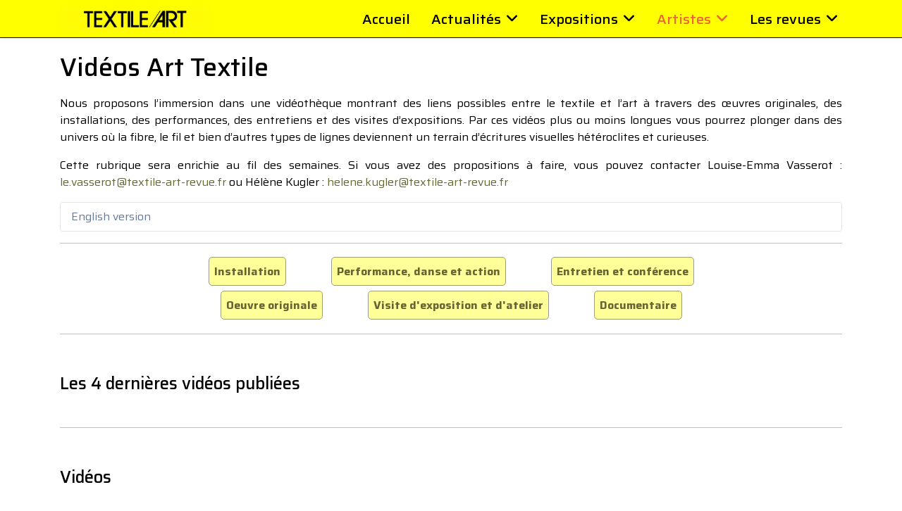

--- FILE ---
content_type: text/html; charset=utf-8
request_url: https://textile-art-revue.fr/index.php/artistes/videos-art-textile.html?caroline-achaintre?roberta-cantow-2?laurie-spiegel-2-2
body_size: 17034
content:

<!doctype html>
<html prefix="og: http://ogp.me/ns#"  lang="fr-fr" dir="ltr">
	<head>
		
		<meta name="viewport" content="width=device-width, initial-scale=1, shrink-to-fit=no">
		<meta charset="utf-8" />
	<base href="https://textile-art-revue.fr/index.php/artistes/videos-art-textile.html" />
	<meta name="keywords" content="textile, art, revue, exposition" />
	<meta name="rights" content="© 2013-2021
Collectif Art et Fibre NJF" />
	<meta property="og:image:width" content="2560" />
	<meta property="og:image:height" content="1600" />
	<meta property="og:title" content="Laurie SPIEGEL" />
	<meta property="og:type" content="article" />
	<meta property="og:image:url" content="https://textile-art-revue.fr/images/videos/Laurie_Spiegel_Music_Mouse_10.png" />
	<meta property="og:url" content="https://textile-art-revue.fr/index.php/artistes/videos-art-textile.html?caroline-achaintre?roberta-cantow-2?laurie-spiegel-2-2" />
	<meta name="generator" content="Helix Ultimate - The Most Popular Joomla! Template Framework." />
	<title>Vidéos Art Textile - TEXTILE/ART</title>
	<link href="/images/tar.png" rel="shortcut icon" type="image/vnd.microsoft.icon" />
	<link href="https://textile-art-revue.fr/index.php/component/search/?Itemid=257&amp;format=opensearch" rel="search" title="Valider TEXTILE/ART" type="application/opensearchdescription+xml" />
	<link href="/media/plg_content_mavikthumbnails/magnific/magnific-popup.css" rel="stylesheet" />
	<link href="/media/plg_simplesliders/simplesliders.css?1728235157" rel="stylesheet" />
	<link href="/plugins/system/cookiesck/assets/front.css?ver=3.5.2" rel="stylesheet" />
	<link href="/plugins/system/jce/css/content.css?a7edfbc3c5ffa562931abce658f6fbd8" rel="stylesheet" />
	<link href="//fonts.googleapis.com/css?family=Saira:100,100i,200,200i,300,300i,400,400i,500,500i,600,600i,700,700i,800,800i,900,900i&subset=latin&display=swap" rel="stylesheet" media="none" onload="media=&quot;all&quot;" />
	<link href="/templates/shaper_helixultimate/css/bootstrap.min.css" rel="stylesheet" />
	<link href="/plugins/system/helixultimate/assets/css/system-j3.min.css" rel="stylesheet" />
	<link href="/templates/shaper_helixultimate/css/font-awesome.min.css" rel="stylesheet" />
	<link href="/templates/shaper_helixultimate/css/v4-shims.min.css" rel="stylesheet" />
	<link href="/templates/shaper_helixultimate/css/template.css" rel="stylesheet" />
	<link href="/templates/shaper_helixultimate/css/presets/default.css" rel="stylesheet" />
	<link href="/media/mod_rssocial/css/rssocial-font.css?a7edfbc3c5ffa562931abce658f6fbd8" rel="stylesheet" />
	<link href="/media/mod_rssocial/css/rssocial-anim.css?a7edfbc3c5ffa562931abce658f6fbd8" rel="stylesheet" />
	<link href="/media/mod_rssocial/css/rssocial.css?a7edfbc3c5ffa562931abce658f6fbd8" rel="stylesheet" />
	<style>
a.thumbnail {display: inline-block; zoom: 1; *display: inline;}
			#cookiesck {
				position:fixed;
				left:0;
				right: 0;
				bottom: 0;
				z-index: 1000000;
				min-height: 30px;
				color: #eeeeee;
				background: rgba(0,0,0,0.5);
				text-align: center;
				font-size: 14px;
				line-height: 14px;
			}
			#cookiesck_text {
				padding: 10px 0;
				display: inline-block;
			}
			#cookiesck_buttons {
				float: right;
			}
			.cookiesck_button,
			#cookiesck_accept,
			#cookiesck_decline,
			#cookiesck_settings,
			#cookiesck_readmore {
				float:left;
				padding:10px;
				margin: 5px;
				border-radius: 3px;
				text-decoration: none;
				cursor: pointer;
				transition: all 0.2s ease;
			}
			#cookiesck_readmore {
				float:right;
			}
			#cookiesck_accept {
				background: #1176a6;
				border: 2px solid #1176a6;
				color: #f5f5f5;
			}
			#cookiesck_accept:hover {
				background: transparent;
				border: 2px solid darkturquoise;
				color: darkturquoise;
			}
			#cookiesck_decline {
				background: #000;
				border: 2px solid #000;
				color: #f5f5f5;
			}
			#cookiesck_decline:hover {
				background: transparent;
				border: 2px solid #fff;
				color: #fff;
			}
			#cookiesck_settings {
				background: #fff;
				border: 2px solid #fff;
				color: #000;
			}
			#cookiesck_settings:hover {
				background: transparent;
				border: 2px solid #fff;
				color: #fff;
			}
			#cookiesck_options {
				display: none;
				width: 30px;
				height: 30px;
				border-radius: 15px;
				box-sizing: border-box;
				position: fixed;
				bottom: 0;
				left: 0;
				margin: 10px;
				border: 1px solid #ccc;
				cursor: pointer;
				background: #fff url(/plugins/system/cookiesck/assets/cookies-icon.svg) center center no-repeat;
				background-size: 80% auto;
				z-index: 1000000;
			}
			#cookiesck_options > .inner {
				display: none;
				width: max-content;
				margin-top: -40px;
				background: rgba(0,0,0,0.7);
				position: absolute;
				font-size: 14px;
				color: #fff;
				padding: 4px 7px;
				border-radius: 3px;
			}
			#cookiesck_options:hover > .inner {
				display: block;
			}
			#cookiesck > div {
				display: flex;
				justify-content: space-around;
				align-items: center;
				flex-direction: column;
			}
			
			
			.cookiesck-iframe-wrap-text {
				position: absolute;
				width: 100%;
				padding: 10px;
				color: #fff;
				top: 50%;
				transform: translate(0,-60%);
				text-align: center;
			}
			.cookiesck-iframe-wrap:hover .cookiesck-iframe-wrap-text {
				color: #333;
			}

		body{font-family: 'Saira', sans-serif;font-size: 16px;font-weight: 400;color: #000000;text-decoration: none;}
.sp-megamenu-parent > li > a, .sp-megamenu-parent > li > span, .sp-megamenu-parent .sp-dropdown li.sp-menu-item > a{font-family: 'Saira', sans-serif;font-size: 20px;font-weight: 500;color: #000000;text-decoration: none;text-align: left;}
.menu.nav-pills > li > a, .menu.nav-pills > li > span, .menu.nav-pills .sp-dropdown li.sp-menu-item > a{font-family: 'Saira', sans-serif;font-size: 20px;font-weight: 500;color: #000000;text-decoration: none;text-align: left;}
.logo-image {height:36px;}.logo-image-phone {height:36px;}.logo-image {height:36px;}.logo-image-phone {height:36px;}#rssocial-118 .rssocial-icons > li { font-size: 18px; }#rssocial-118 .rssocial-icons .rssocial-caption > a { font-size: 14px; }#rssocial-118 .rssocial-icons-nobg .rssocial-link { color: rgba(255, 255, 0, 0.75); }#rssocial-118 .rssocial-icons-nobg .rssocial-link:hover { color: rgba(255, 255, 0, 0.5); }#rssocial-118 .rssocial-caption > a { color: #ffffff; }#rssocial-118 .rssocial-caption > a:hover { color: #ffffff; }#rssocial-118 .rssocial-caption { background-color: rgba(0, 0, 0, 0.75); }#rssocial-118 .rssocial-caption:hover { background-color: rgba(0, 0, 0, 0.5); }
	</style>
	<script type="application/json" class="joomla-script-options new">{"data":{"breakpoints":{"tablet":991,"mobile":480},"header":{"stickyOffset":"100"}},"csrf.token":"8a6c8785917640f949fd573f41001723","system.paths":{"root":"","base":""}}</script>
	<script src="/media/jui/js/jquery.min.js?a7edfbc3c5ffa562931abce658f6fbd8"></script>
	<script src="/media/jui/js/jquery-noconflict.js?a7edfbc3c5ffa562931abce658f6fbd8"></script>
	<script src="/media/jui/js/jquery-migrate.min.js?a7edfbc3c5ffa562931abce658f6fbd8"></script>
	<script src="/media/plg_content_mavikthumbnails/magnific/jquery.magnific-popup.min.js"></script>
	<script src="/media/plg_simplesliders/simplesliders.js?104"></script>
	<script src="/plugins/system/cookiesck/assets/front.js?ver=3.5.2"></script>
	<script src="/templates/shaper_helixultimate/js/bootstrap.bundle.min.js"></script>
	<script src="/templates/shaper_helixultimate/js/main.js"></script>
	<script src="/media/mod_rssocial/js/rssocial.js?a7edfbc3c5ffa562931abce658f6fbd8"></script>
	<script src="/media/system/js/core.js?a7edfbc3c5ffa562931abce658f6fbd8"></script>
	<script src="/templates/shaper_helixultimate/js/lazysizes.min.js"></script>
	<script>

            jQuery(document).ready(
                function(){
                    jQuery('.magnific-popup-com_content_article_17').magnificPopup({
                        type:'image',
                        gallery: {
                            enabled:true,
                            preload: [1,2]
                        }
                    });
                }
            );
        
var COOKIESCK = {
	ALLOWED : ["cookiesck","cookiesckiframes","cookiesckuniquekey","jform_captchacookie","7a7747cc32cc8dfcdaee4300e307c23b"]
	, VALUE : 'yes'
	, UNIQUE_KEY : 'a8f81f3a826a4ec7cd3ca4ac1e2d13f6'
	, LOG : '0'
	, LIST : '{}'
	, LIFETIME : '365'
	, DEBUG : '0'
	, TEXT : {
		INFO : 'En visitant ce site, vous acceptez l\'utilisation de cookies afin de vous proposer les meilleurs services possibles.'
		, ACCEPT_ALL : 'Tout accepter'
		, ACCEPT_ALL : 'Tout accepter'
		, DECLINE_ALL : 'Tout décliner'
		, SETTINGS : 'Personnaliser'
		, OPTIONS : 'Options des cookies'
		, CONFIRM_IFRAMES : 'Veuillez confirmer que vous voulez charger les iframes'
	}
};
console.log("COOKIES CK MESSAGE : The list of cookies is empty. Please check the documentation");jQuery(document).ready(function(){ckInitCookiesckIframes();});template="shaper_helixultimate";
            jQuery(document).ready(
                function(){
                    jQuery('.magnific-popup-mod_custom_content_697adde7afb36').magnificPopup({
                        type:'image',
                        gallery: {
                            enabled:true,
                            preload: [1,2]
                        }
                    });
                }
            );
        
	</script>
	<style type="text/css">

@media (min-width: 1200px) {
  div#sp-top-bar {
    background-color: yellow;
    padding: 0;
    border-bottom: 1px solid black;
  }
  div#sp-top-bar div.row {
    flex: 100%;
    height: 198px;
    background-image: url(https://textile-art-revue.fr/images/Logo-Textile-Art-1170x198.jpg);
  }
  div#sp-top1 {
    display: none;
  }
  div#sp-top2 {
    display: none;
  }
}


#sp-main-body {
  margin: 0;
  padding: 20px 0 20px 0;
}


div.mainbody {
  background-color: whitesmoke;
}
div.mainbody-inner {
  background-color: white;
}


#sp-header {
  background-color: yellow;
  border-bottom: 1px solid black;
}
div.article-ratings-social-share {
  display: none;
}


div [itemprop="articleBody"] img {
  margin: 8px;
}


aside#sp-left .sp-module {
  background-color: white;
  border: 1px solid #cccccc;
  border-radius: 5px;
}
aside#sp-left .sp-module h4 {
  font-size: 16px;
}


div.mfp_default_item h4 {
  font-size: 16px;
}



aside#sp-right .sp-module {
  background-color: white;
  border: 1px solid #cccccc;
  border-radius: 5px;
}


.footnoteholder {
  font-size: 13px;
  border-left: 1px solid #999999;
}


div#sp-user1 input#mod-search-searchword93 {
  background-color: #bbbbbb;
  border: none;
  height: 38px;
}
div#sp-user1 button.btn {
  background-color: #333333;
  border-color: yellow;
}
div.searchintro span.badge {
  font-size: 16px;
  color: #000000;
}
div.controls input {
  margin: 0 6px 0 2px;
}


div.tar-nl a:hover {
  color: yellow;
}
div.tar-nl {
  text-align: center;
  font-size: 16px;
  height: 38px;
  left: auto;
  right:auto;
  padding: 7px;
  border-radius: 4px;
  background-color: #333333;
}


#sp-footer {
  padding: 0;
}
#sp-footer1 {
  padding-top: 15px;
}
div.tar-nl {
  width: 350px;
  border: 1px solid yellow;
  background-color: #333333;
}
#sp-footer2 {
  padding: 0;
}
#rssocial-ul-118 {
  padding-left: 25%;
}
#sp-user1 {
  padding: 15px;
}
div.container-inner {
  padding: 0;
}


section#sp-bottom {
  padding: 0;
  font-size: 18px;
}


div.gris {
  background-color: #eeeeee;
  padding: 10px;
}


p.liste-noms {
  font-size: 20px;
  font-weight: 400;
  background-color: #F8F8F8;
  padding: 10px;
  text-align: justify;
}


#sp-main-body span.bouton-video {
  padding: 7px;
  margin: 30px;
  border: 1px solid #999999;
  border-radius: 5px;
  font-weight: bold;
  background-color: #ffff99;
}


#sp-user4 .sp-module {
  padding: 20px;
  background-color: white;
  border: 1px solid #cccccc;
  border-radius: 5px;
  margin-bottom: 20px;
}


a.sp-scroll-up {
  border: 1px solid #ffffff;
}


span.featured-article-badge {
  display:none;
}


</style>
			<script>var JUri = "https://textile-art-revue.fr/", gallery_image_path="images"</script><script src="https://textile-art-revue.fr/components/com_bagallery/libraries/modal/ba_modal.js?2.3.3.1"></script><link rel="stylesheet" href="https://textile-art-revue.fr/components/com_bagallery/assets/css/ba-style.css?2.3.3.1"><link rel="stylesheet" href="https://textile-art-revue.fr/components/com_bagallery/assets/css/ba-effects.css?2.3.3.1"><script src="https://textile-art-revue.fr/components/com_bagallery/libraries/ba_isotope/ba_isotope.js?2.3.3.1"></script><script src="https://textile-art-revue.fr/components/com_bagallery/libraries/lazyload/jquery.lazyload.min.js?2.3.3.1"></script><script src="https://textile-art-revue.fr/components/com_bagallery/assets/js/ba-gallery.js?2.3.3.1"></script>
<!-- Matomo -->
<script>
  var _paq = window._paq = window._paq || [];
  /* tracker methods like "setCustomDimension" should be called before "trackPageView" */
  _paq.push(['trackPageView']);
  _paq.push(['enableLinkTracking']);
  (function() {
    var u="//stats.textile-art-revue.fr/";
    _paq.push(['setTrackerUrl', u+'matomo.php']);
    _paq.push(['setSiteId', '1']);
    var d=document, g=d.createElement('script'), s=d.getElementsByTagName('script')[0];
    g.async=true; g.src=u+'matomo.js'; s.parentNode.insertBefore(g,s);
  })();
</script>
<!-- End Matomo Code -->
</head>
	<body class="site helix-ultimate hu com_content com-content view-article layout-default task-none itemid-139 fr-fr ltr sticky-header layout-fluid offcanvas-init offcanvs-position-right">

		
		
		<div class="body-wrapper">
			<div class="body-innerwrapper">
				
	<div class="sticky-header-placeholder"></div>
<header id="sp-header">
	<div class="container">
		<div class="container-inner">
			<div class="row">
				<!-- Logo -->
				<div id="sp-logo" class="col-auto">
					<div class="sp-column">
						<div class="logo"><a href="/">
				<img class="logo-image  lazyload"
					data-srcset='https://textile-art-revue.fr/images/Logo-Textile-Art-1170x198.jpg 1x'
					data-src='https://textile-art-revue.fr/images/Logo-Textile-Art-1170x198.jpg'
					height='36px'
					alt='TEXTILE/ART'
				 data-size="auto" />
				</a></div>						
					</div>
				</div>

				<!-- Menu -->
				<div id="sp-menu" class="col-auto flex-auto">
					<div class="sp-column  d-flex justify-content-end align-items-center">
						<nav class="sp-megamenu-wrapper d-flex" role="navigation"><a id="offcanvas-toggler" aria-label="Menu" class="offcanvas-toggler-right d-flex d-lg-none" href="#"><div class="burger-icon" aria-hidden="true"><span></span><span></span><span></span></div></a><ul class="sp-megamenu-parent menu-animation-none d-none d-lg-block"><li class="sp-menu-item"><a   href="/index.php"  >Accueil</a></li><li class="sp-menu-item sp-has-child"><a   href="/index.php/actualites.html"  >Actualités</a><div class="sp-dropdown sp-dropdown-main sp-menu-left" style="width: 350px;"><div class="sp-dropdown-inner"><ul class="sp-dropdown-items"><li class="sp-menu-item"><a   href="/index.php/actualites/appel-a-candidature.html"  >Appel à candidature</a></li><li class="sp-menu-item"><a   href="/index.php/actualites/informations-diverses.html"  >Informations sur le textile</a></li></ul></div></div></li><li class="sp-menu-item sp-has-child"><a   href="/index.php/expositions.html"  >Expositions</a><div class="sp-dropdown sp-dropdown-main sp-menu-left" style="width: 350px;"><div class="sp-dropdown-inner"><ul class="sp-dropdown-items"><li class="sp-menu-item"><a   href="/index.php/expositions/expositions-en-cours.html"  >Expositions en cours</a></li><li class="sp-menu-item sp-has-child"><a   href="/index.php/expositions/archives-expositions.html"  >Archives Expositions</a><div class="sp-dropdown sp-dropdown-sub sp-menu-right" style="width: 350px;"><div class="sp-dropdown-inner"><ul class="sp-dropdown-items"><li class="sp-menu-item"><a   href="/index.php/expositions/archives-expositions/expositions-2026.html"  >Expositions 2026</a></li><li class="sp-menu-item"><a   href="/index.php/expositions/archives-expositions/expositions-2025.html"  >Expositions 2025</a></li><li class="sp-menu-item"><a   href="/index.php/expositions/archives-expositions/expositions-2024.html"  >Expositions 2024</a></li><li class="sp-menu-item"><a   href="/index.php/expositions/archives-expositions/expositions-2023.html"  >Expositions 2023</a></li><li class="sp-menu-item"><a   href="/index.php/expositions/archives-expositions/expositions-2022.html"  >Expositions 2022</a></li><li class="sp-menu-item"><a   href="/index.php/expositions/archives-expositions/expositions-ayant-eues-lieu-en-2021.html"  >Expositions 2021</a></li><li class="sp-menu-item"><a   href="/index.php/expositions/archives-expositions/expositions-ayant-eues-lieu-en-2020.html"  >Expositions 2020</a></li><li class="sp-menu-item"><a   href="/index.php/expositions/archives-expositions/expositions-ayant-eues-lieu-en-2019.html"  >Expositions 2019</a></li><li class="sp-menu-item"><a   href="/index.php/expositions/archives-expositions/expositions-ayant-eues-lieu-en-2018.html"  >Expositions 2018</a></li><li class="sp-menu-item"><a   href="/index.php/expositions/archives-expositions/expositions-ayant-eues-lieu-en-2017.html"  >Expositions 2017</a></li><li class="sp-menu-item"><a   href="/index.php/expositions/archives-expositions/expositions-ayant-eues-lieu-en-2016.html"  >Expositions 2016</a></li><li class="sp-menu-item"><a   href="/index.php/expositions/archives-expositions/expositions-ayant-eues-lieu-en-2015.html"  >Expositions 2015</a></li><li class="sp-menu-item"><a   href="/index.php/expositions/archives-expositions/expositions-ayant-eues-lieu-en-2014.html"  >Expositions 2014</a></li><li class="sp-menu-item"><a   href="/index.php/expositions/archives-expositions/expositions-ayant-eues-lieu-en-2013.html"  >Expositions 2013</a></li></ul></div></div></li></ul></div></div></li><li class="sp-menu-item sp-has-child active"><a   href="/index.php/artistes.html"  >Artistes</a><div class="sp-dropdown sp-dropdown-main sp-menu-left" style="width: 350px;"><div class="sp-dropdown-inner"><ul class="sp-dropdown-items"><li class="sp-menu-item"><a   href="/index.php/artistes/nouvelles-inspirations-textiles.html"  >Nouvelles Inspirations Textiles</a></li><li class="sp-menu-item current-item active"><a aria-current="page"  href="/index.php/artistes/videos-art-textile.html"  >Vidéos Art Textile</a></li><li class="sp-menu-item"><a   href="/index.php/artistes/le-textile-est-partout.html"  >Le textile est partout !</a></li><li class="sp-menu-item"><a   href="/index.php/artistes/artistes-faisant-l-objet-d-un-article-sur-ce-site.html"  >Artistes faisant l'objet d'un article sur ce site</a></li><li class="sp-menu-item"><a   href="/index.php/artistes/artistes-ayant-fait-l-objet-d-un-article-important-dans-nos-revues.html"  >Artistes ayant fait l’objet d’un article important dans nos revues</a></li></ul></div></div></li><li class="sp-menu-item sp-has-child"><a   href="/index.php/les-revues.html"  >Les revues</a><div class="sp-dropdown sp-dropdown-main sp-menu-left" style="width: 350px;"><div class="sp-dropdown-inner"><ul class="sp-dropdown-items"><li class="sp-menu-item"><a   href="/index.php/les-revues/dri-a-di.html"  >Dri a Di</a></li><li class="sp-menu-item"><a   href="/index.php/les-revues/textile-art.html"  >Textile/Art</a></li><li class="sp-menu-item"><a   href="/index.php/les-revues/textile-art-industries.html"  >Textile/Art/Industries</a></li><li class="sp-menu-item"><a   href="/index.php/les-revues/catalogues-et-dossiers.html"  >Catalogues et Dossiers</a></li><li class="sp-menu-item"><a   href="/index.php/les-revues/ou-consulter-les-revues.html"  >Où consulter les revues ?</a></li><li class="sp-menu-item"><a   href="/index.php/les-revues/collaborateurs-des-revues.html"  >Collaborateurs des revues</a></li></ul></div></div></li></ul></nav>						

						<!-- Related Modules -->
						<div class="d-none d-lg-flex header-modules align-items-center">
								
													</div>
						
						<!-- if offcanvas position right -->
													<a id="offcanvas-toggler"  aria-label="Menu" title="Menu"  class="mega offcanvas-toggler-secondary offcanvas-toggler-right d-flex align-items-center" href="#">
							<div class="burger-icon"><span></span><span></span><span></span></div>
							</a>
											</div>
				</div>
			</div>
		</div>
	</div>
</header>				
<section id="sp-main-body" >

										<div class="container">
					<div class="container-inner">
						
	
<div class="row">
	
<main id="sp-component" class="col-lg-12 ">
	<div class="sp-column ">
		<div id="system-message-container" aria-live="polite">
			</div>


		
		<div class="article-details " itemscope itemtype="https://schema.org/Article">
	<meta itemprop="inLanguage" content="fr-FR">
	
	
					
		
		
		<div class="article-header">
					<h1 itemprop="headline">
				Vidéos Art Textile			</h1>
									</div>
		<div class="article-can-edit d-flex flex-wrap justify-content-between">
				</div>
			
		
	
		
		
	
	<div itemprop="articleBody">
		<p style="text-align: justify;">Nous proposons l’immersion dans une vidéothèque montrant des liens possibles entre le textile et l’art à travers des œuvres originales, des installations, des performances, des entretiens et des visites d’expositions. Par ces vidéos plus ou moins longues vous pourrez plonger dans des univers où la fibre, le fil et bien d’autres types de lignes deviennent un terrain d’écritures visuelles hétéroclites et curieuses.</p>
<p style="text-align: justify;">Cette rubrique sera enrichie au fil des semaines. Si vous avez des propositions à faire, vous pouvez contacter Louise-Emma Vasserot : <span id="cloak193525f2ee3c1cff78d17dcf762ec844">Cette adresse e-mail est protégée contre les robots spammeurs. Vous devez activer le JavaScript pour la visualiser.</span><script type='text/javascript'>
				document.getElementById('cloak193525f2ee3c1cff78d17dcf762ec844').innerHTML = '';
				var prefix = '&#109;a' + 'i&#108;' + '&#116;o';
				var path = 'hr' + 'ef' + '=';
				var addy193525f2ee3c1cff78d17dcf762ec844 = 'l&#101;.v&#97;ss&#101;r&#111;t' + '&#64;';
				addy193525f2ee3c1cff78d17dcf762ec844 = addy193525f2ee3c1cff78d17dcf762ec844 + 't&#101;xt&#105;l&#101;-&#97;rt-r&#101;v&#117;&#101;' + '&#46;' + 'fr';
				var addy_text193525f2ee3c1cff78d17dcf762ec844 = 'l&#101;.v&#97;ss&#101;r&#111;t' + '&#64;' + 't&#101;xt&#105;l&#101;-&#97;rt-r&#101;v&#117;&#101;' + '&#46;' + 'fr';document.getElementById('cloak193525f2ee3c1cff78d17dcf762ec844').innerHTML += '<a ' + path + '\'' + prefix + ':' + addy193525f2ee3c1cff78d17dcf762ec844 + '\'>'+addy_text193525f2ee3c1cff78d17dcf762ec844+'<\/a>';
		</script> ou Hélène Kugler : <span id="cloak3a82a25b14db162b0498e5f9f8dbdd3d">Cette adresse e-mail est protégée contre les robots spammeurs. Vous devez activer le JavaScript pour la visualiser.</span><script type='text/javascript'>
				document.getElementById('cloak3a82a25b14db162b0498e5f9f8dbdd3d').innerHTML = '';
				var prefix = '&#109;a' + 'i&#108;' + '&#116;o';
				var path = 'hr' + 'ef' + '=';
				var addy3a82a25b14db162b0498e5f9f8dbdd3d = 'h&#101;l&#101;n&#101;.k&#117;gl&#101;r' + '&#64;';
				addy3a82a25b14db162b0498e5f9f8dbdd3d = addy3a82a25b14db162b0498e5f9f8dbdd3d + 't&#101;xt&#105;l&#101;-&#97;rt-r&#101;v&#117;&#101;' + '&#46;' + 'fr';
				var addy_text3a82a25b14db162b0498e5f9f8dbdd3d = 'h&#101;l&#101;n&#101;.k&#117;gl&#101;r' + '&#64;' + 't&#101;xt&#105;l&#101;-&#97;rt-r&#101;v&#117;&#101;' + '&#46;' + 'fr';document.getElementById('cloak3a82a25b14db162b0498e5f9f8dbdd3d').innerHTML += '<a ' + path + '\'' + prefix + ':' + addy3a82a25b14db162b0498e5f9f8dbdd3d + '\'>'+addy_text3a82a25b14db162b0498e5f9f8dbdd3d+'<\/a>';
		</script></p>
<p><div id="english-version" class="ssl-outer "><div class="ssl-title" data-num="1">English version</div><div id="ssl-1" class="ssl-content"></p>
<p><em>We offer immersion in a video library showing possible links between textiles and art through original works, installations, performances, interviews and exhibition visits. Through these videos of varying length you will be able to immerse yourself in worlds where fiber, thread and many other types of lines become a terrain of heterogeneous and curious visual writings.</em></p>
<p><em>This section will be enriched over the weeks. If you have suggestions to make, you can contact Louise-Emma Vasserot: <span id="cloak269d53f11b36925d7922d34ae23672ea">Cette adresse e-mail est protégée contre les robots spammeurs. Vous devez activer le JavaScript pour la visualiser.</span><script type='text/javascript'>
				document.getElementById('cloak269d53f11b36925d7922d34ae23672ea').innerHTML = '';
				var prefix = '&#109;a' + 'i&#108;' + '&#116;o';
				var path = 'hr' + 'ef' + '=';
				var addy269d53f11b36925d7922d34ae23672ea = 'l&#101;.v&#97;ss&#101;r&#111;t' + '&#64;';
				addy269d53f11b36925d7922d34ae23672ea = addy269d53f11b36925d7922d34ae23672ea + 't&#101;xt&#105;l&#101;-&#97;rt-r&#101;v&#117;&#101;' + '&#46;' + 'fr';
				var addy_text269d53f11b36925d7922d34ae23672ea = 'l&#101;.v&#97;ss&#101;r&#111;t' + '&#64;' + 't&#101;xt&#105;l&#101;-&#97;rt-r&#101;v&#117;&#101;' + '&#46;' + 'fr';document.getElementById('cloak269d53f11b36925d7922d34ae23672ea').innerHTML += '<a ' + path + '\'' + prefix + ':' + addy269d53f11b36925d7922d34ae23672ea + '\'>'+addy_text269d53f11b36925d7922d34ae23672ea+'<\/a>';
		</script> or Hélène Kugler : <span id="cloakccd1e3edc71575b0d4d6dafc3b907b7d">Cette adresse e-mail est protégée contre les robots spammeurs. Vous devez activer le JavaScript pour la visualiser.</span><script type='text/javascript'>
				document.getElementById('cloakccd1e3edc71575b0d4d6dafc3b907b7d').innerHTML = '';
				var prefix = '&#109;a' + 'i&#108;' + '&#116;o';
				var path = 'hr' + 'ef' + '=';
				var addyccd1e3edc71575b0d4d6dafc3b907b7d = 'h&#101;l&#101;n&#101;.k&#117;gl&#101;r' + '&#64;';
				addyccd1e3edc71575b0d4d6dafc3b907b7d = addyccd1e3edc71575b0d4d6dafc3b907b7d + 't&#101;xt&#105;l&#101;-&#97;rt-r&#101;v&#117;&#101;' + '&#46;' + 'fr';
				var addy_textccd1e3edc71575b0d4d6dafc3b907b7d = 'h&#101;l&#101;n&#101;.k&#117;gl&#101;r' + '&#64;' + 't&#101;xt&#105;l&#101;-&#97;rt-r&#101;v&#117;&#101;' + '&#46;' + 'fr';document.getElementById('cloakccd1e3edc71575b0d4d6dafc3b907b7d').innerHTML += '<a ' + path + '\'' + prefix + ':' + addyccd1e3edc71575b0d4d6dafc3b907b7d + '\'>'+addy_textccd1e3edc71575b0d4d6dafc3b907b7d+'<\/a>';
		</script></em></p>
<p></div></div></p>
<hr />
<p style="text-align: center; line-height: 3;"><span class="bouton-video"><a href="/index.php/installations.html">Installation</a></span> <span class="bouton-video"><a href="/index.php/performance-et-action.html">Performance, danse et&nbsp;action</a></span> <span class="bouton-video"><a href="/index.php/entretiens-et-conferences.html">Entretien&nbsp;et&nbsp;conférence</a></span><br /><span class="bouton-video"><a href="/index.php/oeuvres-originales.html">Oeuvre&nbsp;originale</a></span> <span class="bouton-video"><a href="/index.php/visites-d-exposition-et-d-atelier.html">Visite&nbsp;d'exposition&nbsp;et&nbsp;d'atelier</a></span> <span class="bouton-video"><a href="/index.php/artistes/videos-art-textile/2-non-categorise/1699-documentaire.html">Documentaire</a></span></p>
<hr />
<p>&nbsp;</p>
<h4>Les 4 dernières vidéos publiées</h4>
<p style="text-align: center;">&nbsp;<div class='ba-gallery ' data-gallery='1' style="--modal-background-color:rgba(0, 0, 0, 0.9); --modal-title-color: #ffffff; --modal-icons-color: #ffffff;"><div class="modal-scrollable" style="display:none; --modal-background-color: rgba(0, 0, 0, 0.9);"><div class="ba-modal gallery-modal ba-gallery-fade-animation " style="display:none"><div class="ba-modal-header row-fluid"><div class="ba-modal-title"><h3 class="modal-title" style="color:#ffffff;">Vidéos Art Textile - TEXTILE/ART</h3></div><div class="ba-center-icons"></div><div class="ba-right-icons"><div class="header-icons"><i class="ba-icon-close zmdi zmdi-close" style="color:#ffffff"></i></div></div></div><div class="ba-modal-body active" style="--modal-body-color: #ffffff"><div class="modal-image"></div><div class="description-wrapper"></div></div></div><input type='hidden' class='lightbox-options' value='{"lightbox_border":"#ffffff","lightbox_bg":"#000000","lightbox_bg_transparency":"0.9","display_likes":"0","display_header":"1","display_zoom":"0","lightbox_display_title":"1","lightbox_width":"45","auto_resize":"1","disable_lightbox":"0","twitter_share":"0","odnoklassniki_share":"0","description_position":"below","facebook_share":"0","pinterest_share":"0","slide_amimation":"ba-gallery-fade-animation","linkedin_share":"0","vkontakte_share":"0","display_download":"0","enable_alias":"1","display_fullscreen":"0","header_icons_color":"#ffffff"}'><div class="modal-nav" style="display:none"><i class="ba-left-action zmdi zmdi-chevron-left" style="color:#ffffff; background-color:rgba(0,0,0,0)"></i><i class="ba-right-action zmdi zmdi-chevron-right" style="color:#ffffff; background-color:rgba(0,0,0,0)"></i></div></div><div class="ba-gallery-row-wrapper"><div class='ba-gallery-content-wrapper'><div class='ba-gallery-content'><div class='row-fluid'><div class='span12 ba-gallery-grid css-style-14' style='--background-color: rgba(0, 0, 0, 0.75); --title-color: rgba(255, 255, 255, 1); --description-color: #ffffff; --category-color: #ffffff; --title-size: 18px; --title-weight: bold; --title-text-align: left; --description-size: 14px; --description-weight: normal; --description-text-align: left; --category-size: 12px; --category-weight: normal; --category-text-align: left;'><div class='ba-gallery-items category-0 category-1' style='display: none;'><span data-href='https://textile-art-revue.fr/index.php/artistes/videos-art-textile.html?caroline-achaintre?roberta-cantow-2?laurie-spiegel-2-2?franz-erhard-walther' class='ba-gallery-image-link'></span><a href='/index.php/artistes/videos-art-textile.html?id=2400' target='_self'><div class='ba-image'><img data-src='https://textile-art-revue.fr/images/bagallery/gallery-1/thumbnail/category-1/F_E_Walther_Parole_dartiste.jpeg?1734973383' alt='' class="lazyload" /><div class='ba-caption'><div class='ba-caption-content'><h3>Franz Erhard WALTHER</h3><p class='image-category'>Entretien et conférence</p><p class='short-description'>Paroles d'artistes, 2011 (83'22")</p></div></div><input type='hidden' class='image-id' data-id='ba-image-353' value='{"id":"353","form_id":"1","category":"category-1","name":"F_E_Walther_Parole_dartiste.jpeg","path":"images\/thumbnails\/images\/videos\/F_E_Walther_Parole_dartiste.jpeg","url":"https:\/\/textile-art-revue.fr\/index.php?option=com_bagallery&task=gallery.compressionImage&id=353","thumbnail_url":"\/images\/bagallery\/gallery-1\/thumbnail\/category-1\/F_E_Walther_Parole_dartiste.jpeg","title":"Franz Erhard WALTHER","short":"Paroles d-_-_-_artistes, 2011 (83-_-_-_22\")","alt":"","description":"","link":"index.php?option=com_content&view=article&id=2400","video":"","settings":null,"likes":"0","imageId":"55","target":"self","lightboxUrl":"franz-erhard-walther","watermark_name":"F_E_Walther_Parole_dartiste.jpeg","hideInAll":"0","suffix":""}'></div></a></div><div class='ba-gallery-items category-0 category-4' style='display: none;'><span data-href='https://textile-art-revue.fr/index.php/artistes/videos-art-textile.html?caroline-achaintre?roberta-cantow-2?laurie-spiegel-2-2?bless' class='ba-gallery-image-link'></span><a href='/index.php/artistes/videos-art-textile.html?id=2398' target='_self'><div class='ba-image'><img data-src='https://textile-art-revue.fr/images/bagallery/gallery-1/thumbnail/category-4/Bless_Alexanderplatz_1998.jpeg?1734973383' alt='' class="lazyload" /><div class='ba-caption'><div class='ba-caption-content'><h3>BLESS</h3><p class='image-category'>Oeuvre originale</p><p class='short-description'>Number 00-04 Alexanderplatz & Number 04 Bags, 1998 (10'43")</p></div></div><input type='hidden' class='image-id' data-id='ba-image-354' value='{"id":"354","form_id":"1","category":"category-4","name":"Bless_Alexanderplatz_1998.jpeg","path":"images\/thumbnails\/images\/videos\/Bless_Alexanderplatz_1998.jpeg","url":"https:\/\/textile-art-revue.fr\/index.php?option=com_bagallery&task=gallery.compressionImage&id=354","thumbnail_url":"\/images\/bagallery\/gallery-1\/thumbnail\/category-4\/Bless_Alexanderplatz_1998.jpeg","title":"BLESS","short":"Number 00-04 Alexanderplatz &amp; Number 04 Bags, 1998 (10-_-_-_43\")","alt":"","description":"","link":"index.php?option=com_content&view=article&id=2398","video":"","settings":null,"likes":"0","imageId":"53","target":"self","lightboxUrl":"bless","watermark_name":"Bless_Alexanderplatz_1998.jpeg","hideInAll":"0","suffix":""}'></div></a></div><div class='ba-gallery-items category-0 category-4' style='display: none;'><span data-href='https://textile-art-revue.fr/index.php/artistes/videos-art-textile.html?caroline-achaintre?roberta-cantow-2?laurie-spiegel-2-2?laureen-huret' class='ba-gallery-image-link'></span><a href='/index.php/artistes/videos-art-textile.html?id=2399' target='_self'><div class='ba-image'><img data-src='https://textile-art-revue.fr/images/bagallery/gallery-1/thumbnail/category-4/lauren-huret-breaking-the-internet-hq-12-petite-820x526-crop-1.jpg?1734973383' alt='' class="lazyload" /><div class='ba-caption'><div class='ba-caption-content'><h3>Lauren HURET</h3><p class='image-category'>Oeuvre originale</p><p class='short-description'>Breakingtheinternet, 2019 (22'20")</p></div></div><input type='hidden' class='image-id' data-id='ba-image-355' value='{"id":"355","form_id":"1","category":"category-4","name":"lauren-huret-breaking-the-internet-hq-12-petite-820x526-crop-1.jpg","path":"images\/thumbnails\/images\/videos\/lauren-huret-breaking-the-internet-hq-12-petite-820x526-crop-1.jpg","url":"https:\/\/textile-art-revue.fr\/index.php?option=com_bagallery&task=gallery.compressionImage&id=355","thumbnail_url":"\/images\/bagallery\/gallery-1\/thumbnail\/category-4\/lauren-huret-breaking-the-internet-hq-12-petite-820x526-crop-1.jpg","title":"Lauren HURET","short":"Breakingtheinternet, 2019 (22-_-_-_20\")","alt":"","description":"","link":"index.php?option=com_content&view=article&id=2399","video":"","settings":null,"likes":"0","imageId":"54","target":"self","lightboxUrl":"laureen-huret","watermark_name":"lauren-huret-breaking-the-internet-hq-12-petite-820x526-crop-1.jpg","hideInAll":"0","suffix":""}'></div></a></div><div class='ba-gallery-items category-0 category-6' style='display: none;'><span data-href='https://textile-art-revue.fr/index.php/artistes/videos-art-textile.html?caroline-achaintre?roberta-cantow-2?laurie-spiegel-2-2?eric-vandendriessche-et-camille-etul' class='ba-gallery-image-link'></span><a href='/index.php/artistes/videos-art-textile.html?id=2401' target='_self'><div class='ba-image'><img data-src='https://textile-art-revue.fr/images/bagallery/gallery-1/thumbnail/category-6/Tuan_Ta_Pesao.jpeg?1734973383' alt='' class="lazyload" /><div class='ba-caption'><div class='ba-caption-content'><h3>Eric VANDENDRIESSCHE & Camille ETUL</h3><p class='image-category'>Documentaire</p><p class='short-description'>Tuan Ta Pesao, Ecritures de sable et de ficelle à l’Ile d’Ambrym, 2024 (49’22")</p></div></div><input type='hidden' class='image-id' data-id='ba-image-356' value='{"id":"356","form_id":"1","category":"category-6","name":"Tuan_Ta_Pesao.jpeg","path":"images\/thumbnails\/images\/videos\/Tuan_Ta_Pesao.jpeg","url":"https:\/\/textile-art-revue.fr\/index.php?option=com_bagallery&task=gallery.compressionImage&id=356","thumbnail_url":"\/images\/bagallery\/gallery-1\/thumbnail\/category-6\/Tuan_Ta_Pesao.jpeg","title":"Eric VANDENDRIESSCHE &amp; Camille ETUL","short":"Tuan Ta Pesao, Ecritures de sable et de ficelle \u00e0 l\u2019Ile d\u2019Ambrym, 2024 (49\u201922\")","alt":"","description":"","link":"index.php?option=com_content&view=article&id=2401","video":"","settings":null,"likes":"0","imageId":"57","target":"self","lightboxUrl":"eric-vandendriessche-et-camille-etul","watermark_name":"Tuan_Ta_Pesao.jpeg","hideInAll":"0","suffix":""}'></div></a></div></div></div><input type='hidden' class='gallery-options' value='{"thumbnail_layout":"14","column_number":"4","image_spacing":"50","caption_bg":"#000000","title_color":"rgba(255, 255, 255, 1)","title_weight":"bold","title_size":"18","title_alignment":"left","tags_method":"","colors_method":"","category_color":"#ffffff","category_weight":"normal","category_size":"12","category_alignment":"left","description_color":"#ffffff","description_weight":"normal","description_size":"14","id":"1","pagination_type":"default","description_alignment":"left","caption_opacity":"0.75","sorting_mode":"","random_sorting":"0","tablet_numb":"2","phone_land_numb":"2","phone_port_numb":"1","disable_auto_scroll":"1"}'><input type="hidden" class="current-root" value="https://textile-art-revue.fr/index.php/artistes/videos-art-textile.html?caroline-achaintre?roberta-cantow-2?laurie-spiegel-2-2"><input type='hidden' value='grid' class='gallery-layout'><input type='hidden' value='0' class='page-refresh'><input type='hidden' value='Création des vignettes. Merci de patienter....' class='creating-thumbnails'><input type='hidden' value='{"disable_right_clk":"1","disable_shortcuts":"1","disable_dev_console":"1"}' class='copyright-options'></div></div></div></div><div class='ba-gallery-substrate' style='height: 0;'></div></p>
<hr />
<p>&nbsp;</p>
<h4>Vidéos</h4>
<p><div class='ba-gallery ' data-gallery='9' style="--modal-background-color:rgba(0, 0, 0, 0.9); --modal-title-color: #ffffff; --modal-icons-color: #ffffff;"><div class="modal-scrollable" style="display:none; --modal-background-color: rgba(0, 0, 0, 0.9);"><div class="ba-modal gallery-modal ba-gallery-fade-animation " style="display:none"><div class="ba-share-icons"><div class="ba-share" ><i class="ba-twitter-share-button zmdi zmdi-twitter" data-service="twitter"></i><i class="ba-facebook-share-button zmdi zmdi-facebook" data-service="facebook"></i><i class="ba-pinterest-share-button zmdi zmdi-pinterest" data-service="pinterest"></i><i class="ba-linkedin-share-button zmdi zmdi-linkedin" data-service="linkedin"></i><i class="ba-vk-share-button zmdi zmdi-vk" data-service="vk"></i><i class="ba-ok-share-button zmdi zmdi-odnoklassniki" data-service="ok"></i></div></div><div class="ba-modal-header row-fluid"><div class="ba-modal-title"><h3 class="modal-title" style="color:#ffffff;">Laurie SPIEGEL</h3></div><div class="ba-center-icons"><i style="color:#ffffff" class="ba-zoom-in zmdi zmdi-zoom-in"></i><i class="ba-zoom-out disabled-item zmdi zmdi-fullscreen-exit" style="color:#ffffff"></i></div><div class="ba-right-icons"><div class="header-icons"><a href="#" class="ba-download-img zmdi zmdi-download" style="color:#ffffff" download></a><i class="zmdi zmdi-share" style="color:#ffffff"></i><div class="ba-like-wrapper"><div class="ba-like"><i class="ba-add-like zmdi zmdi-favorite" style="color:#ffffff"></i></div></div><i class="zmdi zmdi-fullscreen display-lightbox-fullscreen" style="color:#ffffff"></i><i class="ba-icon-close zmdi zmdi-close" style="color:#ffffff"></i></div></div></div><div class="ba-modal-body active" style="--modal-body-color: #ffffff"><div class="modal-image"></div><div class="description-wrapper"><div class="modal-description"></div></div></div></div><input type='hidden' class='lightbox-options' value='{"lightbox_border":"#ffffff","lightbox_bg":"#000000","lightbox_bg_transparency":"0.9","display_likes":"1","display_header":"1","display_zoom":"1","lightbox_display_title":"1","lightbox_width":"45","auto_resize":"1","disable_lightbox":"1","twitter_share":"1","odnoklassniki_share":"1","description_position":"below","facebook_share":"1","pinterest_share":"1","slide_amimation":"ba-gallery-fade-animation","linkedin_share":"1","vkontakte_share":"1","display_download":"1","enable_alias":"1","display_fullscreen":"1","header_icons_color":"#ffffff"}'><div class="modal-nav" style="display:none"><i class="ba-left-action zmdi zmdi-chevron-left" style="color:#ffffff; background-color:rgba(0,0,0,0)"></i><i class="ba-right-action zmdi zmdi-chevron-right" style="color:#ffffff; background-color:rgba(0,0,0,0)"></i></div></div><div class="ba-gallery-row-wrapper"><div class='ba-gallery-content-wrapper'><div class='ba-gallery-content'><div class='row-fluid'><div class='span12 ba-gallery-grid css-style-14 disabled-lightbox' style='--background-color: rgba(0, 0, 0, 0.75); --title-color: #ffffff; --description-color: #ffffff; --category-color: #ffffff; --title-size: 15px; --title-weight: bold; --title-text-align: center; --description-size: 12px; --description-weight: normal; --description-text-align: left; --category-size: 14px; --category-weight: normal; --category-text-align: left;'><div class='ba-gallery-items category-0 category-1' style='display: none;'><span data-href='https://textile-art-revue.fr/index.php/artistes/videos-art-textile.html?caroline-achaintre' class='ba-gallery-image-link'></span><a href='/index.php/artistes/videos-art-textile.html?id=308' target='_self'><div class='ba-image'><img data-src='https://textile-art-revue.fr/components/com_bagallery/assets/images/default-lazy-load.webp' data-original='https://textile-art-revue.fr/images/bagallery/gallery-9/thumbnail/category-1/c-achaintre-3.jpg?1734550732' alt='' class="lazyload" /><div class='ba-caption'><div class='ba-caption-content'><h3>Caroline ACHAINTRE</h3></div></div><input type='hidden' class='image-id' data-id='ba-image-141' value='{"id":"141","form_id":"9","category":"category-1","name":"c-achaintre-3.jpg","path":"images\/bagallery\/original\/c-achaintre-3.jpg","url":"https:\/\/textile-art-revue.fr\/images\/bagallery\/original\/c-achaintre-3.jpg","thumbnail_url":"\/images\/bagallery\/gallery-9\/thumbnail\/category-1\/c-achaintre-3.jpg","title":"Caroline ACHAINTRE","short":"","alt":"","description":"","link":"index.php?option=com_content&view=article&id=308","video":"","settings":null,"likes":"0","imageId":"17","target":"self","lightboxUrl":"caroline-achaintre","watermark_name":"c-achaintre-3.jpg","hideInAll":"0","suffix":""}'></div></a></div><div class='ba-gallery-items category-0 category-1' style='display: none;'><span data-href='https://textile-art-revue.fr/index.php/artistes/videos-art-textile.html?anton-alvarez-2' class='ba-gallery-image-link'></span><a href='/index.php/artistes/videos-art-textile.html?id=347' target='_self'><div class='ba-image'><img data-src='https://textile-art-revue.fr/components/com_bagallery/assets/images/default-lazy-load.webp' data-original='https://textile-art-revue.fr/images/bagallery/gallery-9/thumbnail/category-1/a-alvarez-2.jpg?1734550732' alt='' class="lazyload" /><div class='ba-caption'><div class='ba-caption-content'><h3>Anton ALVAREZ</h3></div></div><input type='hidden' class='image-id' data-id='ba-image-142' value='{"id":"142","form_id":"9","category":"category-1","name":"a-alvarez-2.jpg","path":"images\/bagallery\/original\/a-alvarez-2.jpg","url":"https:\/\/textile-art-revue.fr\/images\/bagallery\/original\/a-alvarez-2.jpg","thumbnail_url":"\/images\/bagallery\/gallery-9\/thumbnail\/category-1\/a-alvarez-2.jpg","title":"Anton ALVAREZ","short":"","alt":"","description":"","link":"index.php?option=com_content&view=article&id=347","video":"","settings":null,"likes":"0","imageId":"20","target":"self","lightboxUrl":"anton-alvarez-2","watermark_name":"a-alvarez-2.jpg","hideInAll":"0","suffix":""}'></div></a></div><div class='ba-gallery-items category-0 category-1' style='display: none;'><span data-href='https://textile-art-revue.fr/index.php/artistes/videos-art-textile.html?medhi-aminian' class='ba-gallery-image-link'></span><a href='/index.php/artistes/videos-art-textile.html?id=1920' target='_self'><div class='ba-image'><img data-src='https://textile-art-revue.fr/components/com_bagallery/assets/images/default-lazy-load.webp' data-original='https://textile-art-revue.fr/images/bagallery/gallery-9/thumbnail/category-1/22The_Woven_Sounds22_by_Mehdi_Aminian_2018.jpg?1734550732' alt='' class="lazyload" /><div class='ba-caption'><div class='ba-caption-content'><h3>Medhi AMINIAN</h3></div></div><input type='hidden' class='image-id' data-id='ba-image-324' value='{"id":"324","form_id":"9","category":"category-1","name":"22The_Woven_Sounds22_by_Mehdi_Aminian_2018.jpg","path":"images\/videos\/22The_Woven_Sounds22_by_Mehdi_Aminian_2018.jpg","url":"https:\/\/textile-art-revue.fr\/images\/videos\/22The_Woven_Sounds22_by_Mehdi_Aminian_2018.jpg","thumbnail_url":"\/images\/bagallery\/gallery-9\/thumbnail\/category-1\/22The_Woven_Sounds22_by_Mehdi_Aminian_2018.jpg","title":"Medhi AMINIAN","short":"","alt":"","description":"","link":"index.php?option=com_content&view=article&id=1920","video":"","settings":null,"likes":"0","imageId":"39","target":"self","lightboxUrl":"medhi-aminian","watermark_name":"22The_Woven_Sounds22_by_Mehdi_Aminian_2018.jpg","hideInAll":"0","suffix":""}'></div></a></div><div class='ba-gallery-items category-0 category-1' style='display: none;'><span data-href='https://textile-art-revue.fr/index.php/artistes/videos-art-textile.html?terence-egan-bishop-2-2' class='ba-gallery-image-link'></span><a href='/index.php/artistes/videos-art-textile.html?id=1853' target='_self'><div class='ba-image'><img data-src='https://textile-art-revue.fr/components/com_bagallery/assets/images/default-lazy-load.webp' data-original='https://textile-art-revue.fr/images/bagallery/gallery-9/thumbnail/category-1/The_Western_Isles.jpg?1734550732' alt='' class="lazyload" /><div class='ba-caption'><div class='ba-caption-content'><h3>Terence Egan BISHOP</h3></div></div><input type='hidden' class='image-id' data-id='ba-image-291' value='{"id":"291","form_id":"9","category":"category-1","name":"The_Western_Isles.jpg","path":"images\/videos\/The_Western_Isles.jpg","url":"https:\/\/textile-art-revue.fr\/images\/videos\/The_Western_Isles.jpg","thumbnail_url":"\/images\/bagallery\/gallery-9\/thumbnail\/category-1\/The_Western_Isles.jpg","title":"Terence Egan BISHOP","short":"","alt":"","description":"","link":"index.php?option=com_content&view=article&id=1853","video":"","settings":null,"likes":"0","imageId":"34","target":"self","lightboxUrl":"terence-egan-bishop-2-2","watermark_name":"The_Western_Isles.jpg","hideInAll":"0","suffix":""}'></div></a></div><div class='ba-gallery-items category-0 category-1' style='display: none;'><span data-href='https://textile-art-revue.fr/index.php/artistes/videos-art-textile.html?ulla-von-brandenbourg' class='ba-gallery-image-link'></span><a href='/index.php/artistes/videos-art-textile.html?id=351' target='_self'><div class='ba-image'><img data-src='https://textile-art-revue.fr/components/com_bagallery/assets/images/default-lazy-load.webp' data-original='https://textile-art-revue.fr/images/bagallery/gallery-9/thumbnail/category-1/u-v-brandenburg-2.jpg?1734550732' alt='' class="lazyload" /><div class='ba-caption'><div class='ba-caption-content'><h3>Ulla VON BRANDENBOURG</h3></div></div><input type='hidden' class='image-id' data-id='ba-image-144' value='{"id":"144","form_id":"9","category":"category-1","name":"u-v-brandenburg-2.jpg","path":"images\/bagallery\/original\/u-v-brandenburg-2.jpg","url":"https:\/\/textile-art-revue.fr\/images\/bagallery\/original\/u-v-brandenburg-2.jpg","thumbnail_url":"\/images\/bagallery\/gallery-9\/thumbnail\/category-1\/u-v-brandenburg-2.jpg","title":"Ulla VON BRANDENBOURG","short":"","alt":"","description":"","link":"index.php?option=com_content&view=article&id=351","video":"","settings":null,"likes":"0","imageId":"1","target":"self","lightboxUrl":"ulla-von-brandenbourg","watermark_name":"u-v-brandenburg-2.jpg","hideInAll":"0","suffix":""}'></div></a></div><div class='ba-gallery-items category-0 category-1' style='display: none;'><span data-href='https://textile-art-revue.fr/index.php/artistes/videos-art-textile.html?robyn-brentano-andrew-horn' class='ba-gallery-image-link'></span><a href='/index.php/robyn-brentano-andrew-horn.html' target='_self'><div class='ba-image'><img data-src='https://textile-art-revue.fr/components/com_bagallery/assets/images/default-lazy-load.webp' data-original='https://textile-art-revue.fr/images/bagallery/gallery-9/thumbnail/category-1/Cloud_dance.png?1734550732' alt='Robyn BRENTANO & Andrew HORN' class="lazyload" /><div class='ba-caption'><div class='ba-caption-content'><h3>Robyn BRENTANO & Andrew HORN</h3></div></div><input type='hidden' class='image-id' data-id='ba-image-340' value='{"id":"340","form_id":"9","category":"category-1","name":"Cloud_dance.png","path":"images\/videos\/Cloud_dance.png","url":"https:\/\/textile-art-revue.fr\/images\/videos\/Cloud_dance.png","thumbnail_url":"\/images\/bagallery\/gallery-9\/thumbnail\/category-1\/Cloud_dance.png","title":"Robyn BRENTANO &amp; Andrew HORN","short":"","alt":"Robyn BRENTANO &amp; Andrew HORN","description":"","link":"index.php?option=com_content&view=article&id=2136","video":"","settings":null,"likes":"0","imageId":"41","target":"self","lightboxUrl":"robyn-brentano-andrew-horn","watermark_name":"Cloud_dance.png","hideInAll":"0","suffix":""}'></div></a></div><div class='ba-gallery-items category-0 category-1' style='display: none;'><span data-href='https://textile-art-revue.fr/index.php/artistes/videos-art-textile.html?heidi-bucher-2-2-2' class='ba-gallery-image-link'></span><a href='/index.php/artistes/videos-art-textile.html?id=2339' target='_self'><div class='ba-image'><img data-src='https://textile-art-revue.fr/components/com_bagallery/assets/images/default-lazy-load.webp' data-original='https://textile-art-revue.fr/images/bagallery/gallery-9/thumbnail/category-1/Heidi_Bucher_bis.png?1734550732' alt='Heidi BUCHER' class="lazyload" /><div class='ba-caption'><div class='ba-caption-content'><h3>Heidi BUCHER</h3></div></div><input type='hidden' class='image-id' data-id='ba-image-357' value='{"id":"357","form_id":"9","category":"category-1","name":"Heidi_Bucher_bis.png","path":"images\/videos\/Heidi_Bucher_bis.png","url":"https:\/\/textile-art-revue.fr\/images\/videos\/Heidi_Bucher_bis.png","thumbnail_url":"\/images\/bagallery\/gallery-9\/thumbnail\/category-1\/Heidi_Bucher_bis.png","title":"Heidi BUCHER","short":"","alt":"Heidi BUCHER","description":"","link":"index.php?option=com_content&view=article&id=2339","video":"","settings":null,"likes":"0","imageId":"44","target":"self","lightboxUrl":"heidi-bucher-2-2-2","watermark_name":"Heidi_Bucher_bis.png","hideInAll":"0","suffix":""}'></div></a></div><div class='ba-gallery-items category-0 category-1' style='display: none;'><span data-href='https://textile-art-revue.fr/index.php/artistes/videos-art-textile.html?cai-guo-quiang' class='ba-gallery-image-link'></span><a href='/index.php/artistes/videos-art-textile.html?id=1696' target='_self'><div class='ba-image'><img data-src='https://textile-art-revue.fr/components/com_bagallery/assets/images/default-lazy-load.webp' data-original='https://textile-art-revue.fr/images/bagallery/gallery-9/thumbnail/category-1/Cai_Guo-Qiang.png?1734550732' alt='Cai Guo QUIANG' class="lazyload" /><div class='ba-caption'><div class='ba-caption-content'><h3>Cai Guo QUIANG</h3></div></div><input type='hidden' class='image-id' data-id='ba-image-266' value='{"id":"266","form_id":"9","category":"category-1","name":"Cai_Guo-Qiang.png","path":"images\/videos\/Cai_Guo-Qiang.png","url":"https:\/\/textile-art-revue.fr\/images\/videos\/Cai_Guo-Qiang.png","thumbnail_url":"\/images\/bagallery\/gallery-9\/thumbnail\/category-1\/Cai_Guo-Qiang.png","title":"Cai Guo QUIANG","short":"","alt":"Cai Guo QUIANG","description":"","link":"index.php?option=com_content&view=article&id=1696","video":"","settings":null,"likes":"0","imageId":"27","target":"self","lightboxUrl":"cai-guo-quiang","watermark_name":"Cai_Guo-Qiang.png","hideInAll":"0","suffix":""}'></div></a></div><div class='ba-gallery-items category-0 category-1' style='display: none;'><span data-href='https://textile-art-revue.fr/index.php/artistes/videos-art-textile.html?roberta-cantow-2-2-2' class='ba-gallery-image-link'></span><a href='/index.php/artistes/videos-art-textile.html?id=1923' target='_self'><div class='ba-image'><img data-src='https://textile-art-revue.fr/components/com_bagallery/assets/images/default-lazy-load.webp' data-original='https://textile-art-revue.fr/images/bagallery/gallery-9/thumbnail/category-1/Roberta_Cantow-Clotheslines.png?1734550732' alt='' class="lazyload" /><div class='ba-caption'><div class='ba-caption-content'><h3>Roberta CANTOW</h3></div></div><input type='hidden' class='image-id' data-id='ba-image-322' value='{"id":"322","form_id":"9","category":"category-1","name":"Roberta_Cantow-Clotheslines.png","path":"images\/videos\/Roberta_Cantow-Clotheslines.png","url":"https:\/\/textile-art-revue.fr\/images\/videos\/Roberta_Cantow-Clotheslines.png","thumbnail_url":"\/images\/bagallery\/gallery-9\/thumbnail\/category-1\/Roberta_Cantow-Clotheslines.png","title":"Roberta CANTOW","short":"","alt":"","description":"","link":"index.php?option=com_content&view=article&id=1923","video":"","settings":null,"likes":"0","imageId":"37","target":"self","lightboxUrl":"roberta-cantow-2-2-2","watermark_name":"Roberta_Cantow-Clotheslines.png","hideInAll":"0","suffix":""}'></div></a></div><div class='ba-gallery-items category-0 category-1' style='display: none;'><span data-href='https://textile-art-revue.fr/index.php/artistes/videos-art-textile.html?jacob-dahlgren-2' class='ba-gallery-image-link'></span><a href='/index.php/artistes/videos-art-textile.html?id=355' target='_self'><div class='ba-image'><img data-src='https://textile-art-revue.fr/components/com_bagallery/assets/images/default-lazy-load.webp' data-original='https://textile-art-revue.fr/images/bagallery/gallery-9/thumbnail/category-1/jj-dahlgren-2.jpg?1734550732' alt='' class="lazyload" /><div class='ba-caption'><div class='ba-caption-content'><h3>Jacob DAHLGREN</h3></div></div><input type='hidden' class='image-id' data-id='ba-image-145' value='{"id":"145","form_id":"9","category":"category-1","name":"jj-dahlgren-2.jpg","path":"images\/bagallery\/original\/jj-dahlgren-2.jpg","url":"https:\/\/textile-art-revue.fr\/images\/bagallery\/original\/jj-dahlgren-2.jpg","thumbnail_url":"\/images\/bagallery\/gallery-9\/thumbnail\/category-1\/jj-dahlgren-2.jpg","title":"Jacob DAHLGREN","short":"","alt":"","description":"","link":"index.php?option=com_content&view=article&id=355","video":"","settings":null,"likes":"0","imageId":"9","target":"self","lightboxUrl":"jacob-dahlgren-2","watermark_name":"jj-dahlgren-2.jpg","hideInAll":"0","suffix":""}'></div></a></div><div class='ba-gallery-items category-0 category-1' style='display: none;'><span data-href='https://textile-art-revue.fr/index.php/artistes/videos-art-textile.html?anne-deguelle' class='ba-gallery-image-link'></span><a href='/index.php/anne-deguelle.html' target='_self'><div class='ba-image'><img data-src='https://textile-art-revue.fr/components/com_bagallery/assets/images/default-lazy-load.webp' data-original='https://textile-art-revue.fr/images/bagallery/gallery-9/thumbnail/category-1/Anne_Deguelle-_to_sleep_to_dream_no_more.png?1734550732' alt='Anne DEGUELLE' class="lazyload" /><div class='ba-caption'><div class='ba-caption-content'><h3>Anne DEGUELLE</h3></div></div><input type='hidden' class='image-id' data-id='ba-image-337' value='{"id":"337","form_id":"9","category":"category-1","name":"Anne_Deguelle-_to_sleep_to_dream_no_more.png","path":"images\/videos\/Anne_Deguelle-_to_sleep_to_dream_no_more.png","url":"https:\/\/textile-art-revue.fr\/images\/videos\/Anne_Deguelle-_to_sleep_to_dream_no_more.png","thumbnail_url":"\/images\/bagallery\/gallery-9\/thumbnail\/category-1\/Anne_Deguelle-_to_sleep_to_dream_no_more.png","title":"Anne DEGUELLE","short":"","alt":"Anne DEGUELLE","description":"","link":"index.php?option=com_content&view=article&id=2145","video":"","settings":null,"likes":"0","imageId":"40","target":"self","lightboxUrl":"anne-deguelle","watermark_name":"Anne_Deguelle-_to_sleep_to_dream_no_more.png","hideInAll":"0","suffix":""}'></div></a></div><div class='ba-gallery-items category-0 category-1' style='display: none;'><span data-href='https://textile-art-revue.fr/index.php/artistes/videos-art-textile.html?mimosa-echard' class='ba-gallery-image-link'></span><a href='/index.php/artistes/videos-art-textile.html?id=1527' target='_self'><div class='ba-image'><img data-src='https://textile-art-revue.fr/components/com_bagallery/assets/images/default-lazy-load.webp' data-original='https://textile-art-revue.fr/images/bagallery/gallery-9/thumbnail/category-1/Mimosa_Echard.jpg?1734550732' alt='' class="lazyload" /><div class='ba-caption'><div class='ba-caption-content'><h3>Mimosa ECHARD</h3></div></div><input type='hidden' class='image-id' data-id='ba-image-233' value='{"id":"233","form_id":"9","category":"category-1","name":"Mimosa_Echard.jpg","path":"images\/videos\/Mimosa_Echard.jpg","url":"https:\/\/textile-art-revue.fr\/images\/videos\/Mimosa_Echard.jpg","thumbnail_url":"\/images\/bagallery\/gallery-9\/thumbnail\/category-1\/Mimosa_Echard.jpg","title":"Mimosa ECHARD","short":"","alt":"","description":"","link":"index.php?option=com_content&view=article&id=1527","video":"","settings":null,"likes":"0","imageId":"21","target":"self","lightboxUrl":"mimosa-echard","watermark_name":"Mimosa_Echard.jpg","hideInAll":"0","suffix":""}'></div></a></div><div class='ba-gallery-items category-0 category-1' style='display: none;'><span data-href='https://textile-art-revue.fr/index.php/artistes/videos-art-textile.html?loie-fuller-2-2' class='ba-gallery-image-link'></span><a href='/index.php/artistes/videos-art-textile.html?id=2338' target='_self'><div class='ba-image'><img data-src='https://textile-art-revue.fr/components/com_bagallery/assets/images/default-lazy-load.webp' data-original='https://textile-art-revue.fr/images/bagallery/gallery-9/thumbnail/category-1/Loie_Fuller.jpg?1734550732' alt='Loïe FULLER' class="lazyload" /><div class='ba-caption'><div class='ba-caption-content'><h3>Loïe FULLER</h3></div></div><input type='hidden' class='image-id' data-id='ba-image-359' value='{"id":"359","form_id":"9","category":"category-1","name":"Loie_Fuller.jpg","path":"images\/videos\/Loie_Fuller.jpg","url":"https:\/\/textile-art-revue.fr\/images\/videos\/Loie_Fuller.jpg","thumbnail_url":"\/images\/bagallery\/gallery-9\/thumbnail\/category-1\/Loie_Fuller.jpg","title":"Lo\u00efe FULLER","short":"","alt":"Lo\u00efe FULLER","description":"","link":"index.php?option=com_content&view=article&id=2338","video":"","settings":null,"likes":"0","imageId":"46","target":"self","lightboxUrl":"loie-fuller-2-2","watermark_name":"Loie_Fuller.jpg","hideInAll":"0","suffix":""}'></div></a></div><div class='ba-gallery-items category-0 category-1' style='display: none;'><span data-href='https://textile-art-revue.fr/index.php/artistes/videos-art-textile.html?nathalie-gebert-2-2' class='ba-gallery-image-link'></span><a href='/index.php/artistes/videos-art-textile.html?id=2337' target='_self'><div class='ba-image'><img data-src='https://textile-art-revue.fr/components/com_bagallery/assets/images/default-lazy-load.webp' data-original='https://textile-art-revue.fr/images/bagallery/gallery-9/thumbnail/category-1/Nathalie_Gebert.png?1734550732' alt='Nathalie GEBERT' class="lazyload" /><div class='ba-caption'><div class='ba-caption-content'><h3>Nathalie GEBERT</h3></div></div><input type='hidden' class='image-id' data-id='ba-image-358' value='{"id":"358","form_id":"9","category":"category-1","name":"Nathalie_Gebert.png","path":"images\/videos\/Nathalie_Gebert.png","url":"https:\/\/textile-art-revue.fr\/images\/videos\/Nathalie_Gebert.png","thumbnail_url":"\/images\/bagallery\/gallery-9\/thumbnail\/category-1\/Nathalie_Gebert.png","title":"Nathalie GEBERT","short":"","alt":"Nathalie GEBERT","description":"","link":"index.php?option=com_content&view=article&id=2337","video":"","settings":null,"likes":"0","imageId":"45","target":"self","lightboxUrl":"nathalie-gebert-2-2","watermark_name":"Nathalie_Gebert.png","hideInAll":"0","suffix":""}'></div></a></div><div class='ba-gallery-items category-0 category-1' style='display: none;'><span data-href='https://textile-art-revue.fr/index.php/artistes/videos-art-textile.html?sam-gilliam' class='ba-gallery-image-link'></span><a href='/index.php/artistes/videos-art-textile.html?id=305' target='_self'><div class='ba-image'><img data-src='https://textile-art-revue.fr/components/com_bagallery/assets/images/default-lazy-load.webp' data-original='https://textile-art-revue.fr/images/bagallery/gallery-9/thumbnail/category-1/s-gilliam-3.jpg?1734550732' alt='' class="lazyload" /><div class='ba-caption'><div class='ba-caption-content'><h3>Sam GILLIAM</h3></div></div><input type='hidden' class='image-id' data-id='ba-image-146' value='{"id":"146","form_id":"9","category":"category-1","name":"s-gilliam-3.jpg","path":"images\/bagallery\/original\/s-gilliam-3.jpg","url":"https:\/\/textile-art-revue.fr\/images\/bagallery\/original\/s-gilliam-3.jpg","thumbnail_url":"\/images\/bagallery\/gallery-9\/thumbnail\/category-1\/s-gilliam-3.jpg","title":"Sam GILLIAM","short":"","alt":"","description":"","link":"index.php?option=com_content&view=article&id=305","video":"","settings":null,"likes":"0","imageId":"2","target":"self","lightboxUrl":"sam-gilliam","watermark_name":"s-gilliam-3.jpg","hideInAll":"0","suffix":""}'></div></a></div><div class='ba-gallery-items category-0 category-1' style='display: none;'><span data-href='https://textile-art-revue.fr/index.php/artistes/videos-art-textile.html?daiga-grantina-2-2' class='ba-gallery-image-link'></span><a href='/index.php/artistes/videos-art-textile.html?id=1855' target='_self'><div class='ba-image'><img data-src='https://textile-art-revue.fr/components/com_bagallery/assets/images/default-lazy-load.webp' data-original='https://textile-art-revue.fr/images/bagallery/gallery-9/thumbnail/category-1/Daiga_Grantina_What_Eats_Around_Itself.jpg?1734550732' alt='' class="lazyload" /><div class='ba-caption'><div class='ba-caption-content'><h3>Daiga GRANTINA</h3></div></div><input type='hidden' class='image-id' data-id='ba-image-288' value='{"id":"288","form_id":"9","category":"category-1","name":"Daiga_Grantina_What_Eats_Around_Itself.jpg","path":"images\/videos\/Daiga_Grantina_What_Eats_Around_Itself.jpg","url":"https:\/\/textile-art-revue.fr\/images\/videos\/Daiga_Grantina_What_Eats_Around_Itself.jpg","thumbnail_url":"\/images\/bagallery\/gallery-9\/thumbnail\/category-1\/Daiga_Grantina_What_Eats_Around_Itself.jpg","title":"Daiga GRANTINA","short":"","alt":"","description":"","link":"index.php?option=com_content&view=article&id=1855","video":"","settings":null,"likes":"0","imageId":"31","target":"self","lightboxUrl":"daiga-grantina-2-2","watermark_name":"Daiga_Grantina_What_Eats_Around_Itself.jpg","hideInAll":"0","suffix":""}'></div></a></div><div class='ba-gallery-items category-0 category-1' style='display: none;'><span data-href='https://textile-art-revue.fr/index.php/artistes/videos-art-textile.html?zoe-guedard' class='ba-gallery-image-link'></span><a href='/index.php/artistes/videos-art-textile.html?id=307' target='_self'><div class='ba-image'><img data-src='https://textile-art-revue.fr/components/com_bagallery/assets/images/default-lazy-load.webp' data-original='https://textile-art-revue.fr/images/bagallery/gallery-9/thumbnail/category-1/z-guedard-3.jpg?1734550732' alt='' class="lazyload" /><div class='ba-caption'><div class='ba-caption-content'><h3>Zoé GUÉDARD</h3></div></div><input type='hidden' class='image-id' data-id='ba-image-147' value='{"id":"147","form_id":"9","category":"category-1","name":"z-guedard-3.jpg","path":"images\/bagallery\/original\/z-guedard-3.jpg","url":"https:\/\/textile-art-revue.fr\/images\/bagallery\/original\/z-guedard-3.jpg","thumbnail_url":"\/images\/bagallery\/gallery-9\/thumbnail\/category-1\/z-guedard-3.jpg","title":"Zo\u00e9 GU\u00c9DARD","short":"","alt":"","description":"","link":"index.php?option=com_content&view=article&id=307","video":"","settings":null,"likes":"0","imageId":"19","target":"self","lightboxUrl":"zoe-guedard","watermark_name":"z-guedard-3.jpg","hideInAll":"0","suffix":""}'></div></a></div><div class='ba-gallery-items category-0 category-1' style='display: none;'><span data-href='https://textile-art-revue.fr/index.php/artistes/videos-art-textile.html?harmony-hammond-2' class='ba-gallery-image-link'></span><a href='/index.php/artistes/videos-art-textile.html?id=349' target='_self'><div class='ba-image'><img data-src='https://textile-art-revue.fr/components/com_bagallery/assets/images/default-lazy-load.webp' data-original='https://textile-art-revue.fr/images/bagallery/gallery-9/thumbnail/category-1/h-hammond-2.jpg?1734550732' alt='' class="lazyload" /><div class='ba-caption'><div class='ba-caption-content'><h3>Harmony HAMMOND</h3></div></div><input type='hidden' class='image-id' data-id='ba-image-148' value='{"id":"148","form_id":"9","category":"category-1","name":"h-hammond-2.jpg","path":"images\/bagallery\/original\/h-hammond-2.jpg","url":"https:\/\/textile-art-revue.fr\/images\/bagallery\/original\/h-hammond-2.jpg","thumbnail_url":"\/images\/bagallery\/gallery-9\/thumbnail\/category-1\/h-hammond-2.jpg","title":"Harmony HAMMOND","short":"","alt":"","description":"","link":"index.php?option=com_content&view=article&id=349","video":"","settings":null,"likes":"0","imageId":"12","target":"self","lightboxUrl":"harmony-hammond-2","watermark_name":"h-hammond-2.jpg","hideInAll":"0","suffix":""}'></div></a></div><div class='ba-gallery-items category-0 category-1' style='display: none;'><span data-href='https://textile-art-revue.fr/index.php/artistes/videos-art-textile.html?sheila-hicks-2-2' class='ba-gallery-image-link'></span><a href='/index.php/artistes/videos-art-textile.html?id=1921' target='_self'><div class='ba-image'><img data-src='https://textile-art-revue.fr/components/com_bagallery/assets/images/default-lazy-load.webp' data-original='https://textile-art-revue.fr/images/bagallery/gallery-9/thumbnail/category-1/Thread_and_Color_1995_Sheila_Hicks.png?1734550732' alt='' class="lazyload" /><div class='ba-caption'><div class='ba-caption-content'><h3>Sheila HICKS</h3></div></div><input type='hidden' class='image-id' data-id='ba-image-323' value='{"id":"323","form_id":"9","category":"category-1","name":"Thread_and_Color_1995_Sheila_Hicks.png","path":"images\/videos\/Thread_and_Color_1995_Sheila_Hicks.png","url":"https:\/\/textile-art-revue.fr\/images\/videos\/Thread_and_Color_1995_Sheila_Hicks.png","thumbnail_url":"\/images\/bagallery\/gallery-9\/thumbnail\/category-1\/Thread_and_Color_1995_Sheila_Hicks.png","title":"Sheila HICKS","short":"","alt":"","description":"","link":"index.php?option=com_content&view=article&id=1921","video":"","settings":null,"likes":"0","imageId":"38","target":"self","lightboxUrl":"sheila-hicks-2-2","watermark_name":"Thread_and_Color_1995_Sheila_Hicks.png","hideInAll":"0","suffix":""}'></div></a></div><div class='ba-gallery-items category-0 category-1' style='display: none;'><span data-href='https://textile-art-revue.fr/index.php/artistes/videos-art-textile.html?gilles-jobin-2' class='ba-gallery-image-link'></span><a href='/index.php/artistes/videos-art-textile.html?id=353' target='_self'><div class='ba-image'><img data-src='https://textile-art-revue.fr/components/com_bagallery/assets/images/default-lazy-load.webp' data-original='https://textile-art-revue.fr/images/bagallery/gallery-9/thumbnail/category-1/g-jobin-2.jpg?1734550732' alt='' class="lazyload" /><div class='ba-caption'><div class='ba-caption-content'><h3>Gilles JOBIN</h3></div></div><input type='hidden' class='image-id' data-id='ba-image-150' value='{"id":"150","form_id":"9","category":"category-1","name":"g-jobin-2.jpg","path":"images\/bagallery\/original\/g-jobin-2.jpg","url":"https:\/\/textile-art-revue.fr\/images\/bagallery\/original\/g-jobin-2.jpg","thumbnail_url":"\/images\/bagallery\/gallery-9\/thumbnail\/category-1\/g-jobin-2.jpg","title":"Gilles JOBIN","short":"","alt":"","description":"","link":"index.php?option=com_content&view=article&id=353","video":"","settings":null,"likes":"0","imageId":"13","target":"self","lightboxUrl":"gilles-jobin-2","watermark_name":"g-jobin-2.jpg","hideInAll":"0","suffix":""}'></div></a></div><div class='ba-gallery-items category-0 category-1' style='display: none;'><span data-href='https://textile-art-revue.fr/index.php/artistes/videos-art-textile.html?dimitris-koutsiabasakos-2-2' class='ba-gallery-image-link'></span><a href='/index.php/artistes/videos-art-textile.html?id=1854' target='_self'><div class='ba-image'><img data-src='https://textile-art-revue.fr/components/com_bagallery/assets/images/default-lazy-load.webp' data-original='https://textile-art-revue.fr/images/bagallery/gallery-9/thumbnail/category-1/Chronique_des_tisserandes_de_Vlasti.jpg?1734550732' alt='' class="lazyload" /><div class='ba-caption'><div class='ba-caption-content'><h3>Dimitris KOUTSIABASAKOS</h3></div></div><input type='hidden' class='image-id' data-id='ba-image-289' value='{"id":"289","form_id":"9","category":"category-1","name":"Chronique_des_tisserandes_de_Vlasti.jpg","path":"images\/videos\/Chronique_des_tisserandes_de_Vlasti.jpg","url":"https:\/\/textile-art-revue.fr\/images\/videos\/Chronique_des_tisserandes_de_Vlasti.jpg","thumbnail_url":"\/images\/bagallery\/gallery-9\/thumbnail\/category-1\/Chronique_des_tisserandes_de_Vlasti.jpg","title":"Dimitris KOUTSIABASAKOS","short":"","alt":"","description":"","link":"index.php?option=com_content&view=article&id=1854","video":"","settings":null,"likes":"0","imageId":"32","target":"self","lightboxUrl":"dimitris-koutsiabasakos-2-2","watermark_name":"Chronique_des_tisserandes_de_Vlasti.jpg","hideInAll":"0","suffix":""}'></div></a></div><div class='ba-gallery-items category-0 category-1' style='display: none;'><span data-href='https://textile-art-revue.fr/index.php/artistes/videos-art-textile.html?pierre-leguillon-2-2' class='ba-gallery-image-link'></span><a href='/index.php/artistes/videos-art-textile.html?id=916' target='_self'><div class='ba-image'><img data-src='https://textile-art-revue.fr/components/com_bagallery/assets/images/default-lazy-load.webp' data-original='https://textile-art-revue.fr/images/bagallery/gallery-9/thumbnail/category-1/p-leguillon-3.jpg?1734550732' alt='' class="lazyload" /><div class='ba-caption'><div class='ba-caption-content'><h3>Pierre LEGUILLON</h3></div></div><input type='hidden' class='image-id' data-id='ba-image-151' value='{"id":"151","form_id":"9","category":"category-1","name":"p-leguillon-3.jpg","path":"images\/bagallery\/original\/p-leguillon-3.jpg","url":"https:\/\/textile-art-revue.fr\/images\/bagallery\/original\/p-leguillon-3.jpg","thumbnail_url":"\/images\/bagallery\/gallery-9\/thumbnail\/category-1\/p-leguillon-3.jpg","title":"Pierre LEGUILLON","short":"","alt":"","description":"","link":"index.php?option=com_content&view=article&id=916","video":"","settings":null,"likes":"0","imageId":"4","target":"self","lightboxUrl":"pierre-leguillon-2-2","watermark_name":"p-leguillon-3.jpg","hideInAll":"0","suffix":""}'></div></a></div><div class='ba-gallery-items category-0 category-1' style='display: none;'><span data-href='https://textile-art-revue.fr/index.php/artistes/videos-art-textile.html?jodie-mack-2' class='ba-gallery-image-link'></span><a href='/index.php/artistes/videos-art-textile.html?id=352' target='_self'><div class='ba-image'><img data-src='https://textile-art-revue.fr/components/com_bagallery/assets/images/default-lazy-load.webp' data-original='https://textile-art-revue.fr/images/bagallery/gallery-9/thumbnail/category-1/j-mack-2.jpg?1734550732' alt='' class="lazyload" /><div class='ba-caption'><div class='ba-caption-content'><h3>Jodie MACK</h3></div></div><input type='hidden' class='image-id' data-id='ba-image-152' value='{"id":"152","form_id":"9","category":"category-1","name":"j-mack-2.jpg","path":"images\/bagallery\/original\/j-mack-2.jpg","url":"https:\/\/textile-art-revue.fr\/images\/bagallery\/original\/j-mack-2.jpg","thumbnail_url":"\/images\/bagallery\/gallery-9\/thumbnail\/category-1\/j-mack-2.jpg","title":"Jodie MACK","short":"","alt":"","description":"","link":"index.php?option=com_content&view=article&id=352","video":"","settings":null,"likes":"0","imageId":"10","target":"self","lightboxUrl":"jodie-mack-2","watermark_name":"j-mack-2.jpg","hideInAll":"0","suffix":""}'></div></a></div><div class='ba-gallery-items category-0 category-1' style='display: none;'><span data-href='https://textile-art-revue.fr/index.php/artistes/videos-art-textile.html?ibrahim-mahama-2' class='ba-gallery-image-link'></span><a href='/index.php/artistes/videos-art-textile.html?id=348' target='_self'><div class='ba-image'><img data-src='https://textile-art-revue.fr/components/com_bagallery/assets/images/default-lazy-load.webp' data-original='https://textile-art-revue.fr/images/bagallery/gallery-9/thumbnail/category-1/i-mahama-2.jpg?1734550732' alt='' class="lazyload" /><div class='ba-caption'><div class='ba-caption-content'><h3>Ibrahim MAHAMA</h3></div></div><input type='hidden' class='image-id' data-id='ba-image-154' value='{"id":"154","form_id":"9","category":"category-1","name":"i-mahama-2.jpg","path":"images\/bagallery\/original\/i-mahama-2.jpg","url":"https:\/\/textile-art-revue.fr\/images\/bagallery\/original\/i-mahama-2.jpg","thumbnail_url":"\/images\/bagallery\/gallery-9\/thumbnail\/category-1\/i-mahama-2.jpg","title":"Ibrahim MAHAMA","short":"","alt":"","description":"","link":"index.php?option=com_content&view=article&id=348","video":"","settings":null,"likes":"0","imageId":"11","target":"self","lightboxUrl":"ibrahim-mahama-2","watermark_name":"i-mahama-2.jpg","hideInAll":"0","suffix":""}'></div></a></div><div class='ba-gallery-items category-0 category-1' style='display: none;'><span data-href='https://textile-art-revue.fr/index.php/artistes/videos-art-textile.html?lorraine-o-grady-2' class='ba-gallery-image-link'></span><a href='/index.php/artistes/videos-art-textile.html?id=358' target='_self'><div class='ba-image'><img data-src='https://textile-art-revue.fr/components/com_bagallery/assets/images/default-lazy-load.webp' data-original='https://textile-art-revue.fr/images/bagallery/gallery-9/thumbnail/category-1/l-ogrady-2.jpg?1734550732' alt='' class="lazyload" /><div class='ba-caption'><div class='ba-caption-content'><h3>Lorraine O'GRADY</h3></div></div><input type='hidden' class='image-id' data-id='ba-image-156' value='{"id":"156","form_id":"9","category":"category-1","name":"l-ogrady-2.jpg","path":"images\/bagallery\/original\/l-ogrady-2.jpg","url":"https:\/\/textile-art-revue.fr\/images\/bagallery\/original\/l-ogrady-2.jpg","thumbnail_url":"\/images\/bagallery\/gallery-9\/thumbnail\/category-1\/l-ogrady-2.jpg","title":"Lorraine O-_-_-_GRADY","short":"","alt":"","description":"","link":"index.php?option=com_content&view=article&id=358","video":"","settings":null,"likes":"0","imageId":"5","target":"self","lightboxUrl":"lorraine-o-grady-2","watermark_name":"l-ogrady-2.jpg","hideInAll":"0","suffix":""}'></div></a></div><div class='ba-gallery-items category-0 category-1' style='display: none;'><span data-href='https://textile-art-revue.fr/index.php/artistes/videos-art-textile.html?marie-jose-pillet-2-2' class='ba-gallery-image-link'></span><a href='/index.php/artistes/videos-art-textile.html?id=1701' target='_self'><div class='ba-image'><img data-src='https://textile-art-revue.fr/components/com_bagallery/assets/images/default-lazy-load.webp' data-original='https://textile-art-revue.fr/images/bagallery/gallery-9/thumbnail/category-1/M-J_Pillet.png?1734550732' alt='Marie-José PILLET' class="lazyload" /><div class='ba-caption'><div class='ba-caption-content'><h3>Marie-José PILLET</h3></div></div><input type='hidden' class='image-id' data-id='ba-image-267' value='{"id":"267","form_id":"9","category":"category-1","name":"M-J_Pillet.png","path":"images\/videos\/M-J_Pillet.png","url":"https:\/\/textile-art-revue.fr\/images\/videos\/M-J_Pillet.png","thumbnail_url":"\/images\/bagallery\/gallery-9\/thumbnail\/category-1\/M-J_Pillet.png","title":"Marie-Jos\u00e9 PILLET","short":"","alt":"Marie-Jos\u00e9 PILLET","description":"","link":"index.php?option=com_content&view=article&id=1701","video":"","settings":null,"likes":"0","imageId":"28","target":"self","lightboxUrl":"marie-jose-pillet-2-2","watermark_name":"M-J_Pillet.png","hideInAll":"0","suffix":""}'></div></a></div><div class='ba-gallery-items category-0 category-1' style='display: none;'><span data-href='https://textile-art-revue.fr/index.php/artistes/videos-art-textile.html?anna-salzberg-2-2' class='ba-gallery-image-link'></span><a href='/index.php/artistes/videos-art-textile.html?id=1922' target='_self'><div class='ba-image'><img data-src='https://textile-art-revue.fr/components/com_bagallery/assets/images/default-lazy-load.webp' data-original='https://textile-art-revue.fr/images/bagallery/gallery-9/thumbnail/category-1/Chant_MLAC.png?1734550732' alt='' class="lazyload" /><div class='ba-caption'><div class='ba-caption-content'><h3>Anna SALZBERG</h3></div></div><input type='hidden' class='image-id' data-id='ba-image-320' value='{"id":"320","form_id":"9","category":"category-1","name":"Chant_MLAC.png","path":"images\/videos\/Chant_MLAC.png","url":"https:\/\/textile-art-revue.fr\/images\/videos\/Chant_MLAC.png","thumbnail_url":"\/images\/bagallery\/gallery-9\/thumbnail\/category-1\/Chant_MLAC.png","title":"Anna SALZBERG","short":"","alt":"","description":"","link":"index.php?option=com_content&view=article&id=1922","video":"","settings":null,"likes":"0","imageId":"35","target":"self","lightboxUrl":"anna-salzberg-2-2","watermark_name":"Chant_MLAC.png","hideInAll":"0","suffix":""}'></div></a></div><div class='ba-gallery-items category-0 category-1' style='display: none;'><span data-href='https://textile-art-revue.fr/index.php/artistes/videos-art-textile.html?roman-signer-2' class='ba-gallery-image-link'></span><a href='/index.php/artistes/videos-art-textile.html?id=350' target='_self'><div class='ba-image'><img data-src='https://textile-art-revue.fr/components/com_bagallery/assets/images/default-lazy-load.webp' data-original='https://textile-art-revue.fr/images/bagallery/gallery-9/thumbnail/category-1/r-signer-2.jpg?1734550732' alt='' class="lazyload" /><div class='ba-caption'><div class='ba-caption-content'><h3>Roman SIGNER</h3></div></div><input type='hidden' class='image-id' data-id='ba-image-157' value='{"id":"157","form_id":"9","category":"category-1","name":"r-signer-2.jpg","path":"images\/bagallery\/original\/r-signer-2.jpg","url":"https:\/\/textile-art-revue.fr\/images\/bagallery\/original\/r-signer-2.jpg","thumbnail_url":"\/images\/bagallery\/gallery-9\/thumbnail\/category-1\/r-signer-2.jpg","title":"Roman SIGNER","short":"","alt":"","description":"","link":"index.php?option=com_content&view=article&id=350","video":"","settings":null,"likes":"0","imageId":"3","target":"self","lightboxUrl":"roman-signer-2","watermark_name":"r-signer-2.jpg","hideInAll":"0","suffix":""}'></div></a></div><div class='ba-gallery-items category-0 category-1' style='display: none;'><span data-href='https://textile-art-revue.fr/index.php/artistes/videos-art-textile.html?laurie-spiegel-2-2' class='ba-gallery-image-link'></span><a href='/index.php/artistes/videos-art-textile.html?id=1632' target='_self'><div class='ba-image'><img data-src='https://textile-art-revue.fr/components/com_bagallery/assets/images/default-lazy-load.webp' data-original='https://textile-art-revue.fr/images/bagallery/gallery-9/thumbnail/category-1/Laurie_Spiegel_Music_Mouse_10.png?1734550732' alt='Laurie SPIEGEL' class="lazyload" /><div class='ba-caption'><div class='ba-caption-content'><h3>Laurie SPIEGEL</h3></div></div><input type='hidden' class='image-id' data-id='ba-image-257' value='{"id":"257","form_id":"9","category":"category-1","name":"Laurie_Spiegel_Music_Mouse_10.png","path":"images\/videos\/Laurie_Spiegel_Music_Mouse_10.png","url":"https:\/\/textile-art-revue.fr\/images\/videos\/Laurie_Spiegel_Music_Mouse_10.png","thumbnail_url":"\/images\/bagallery\/gallery-9\/thumbnail\/category-1\/Laurie_Spiegel_Music_Mouse_10.png","title":"Laurie SPIEGEL","short":"","alt":"Laurie SPIEGEL","description":"","link":"index.php?option=com_content&view=article&id=1632","video":"","settings":null,"likes":"0","imageId":"24","target":"self","lightboxUrl":"laurie-spiegel-2-2","watermark_name":"Laurie_Spiegel_Music_Mouse_10.png","hideInAll":"0","suffix":""}'></div></a></div><div class='ba-gallery-items category-0 category-1' style='display: none;'><span data-href='https://textile-art-revue.fr/index.php/artistes/videos-art-textile.html?the-british-museum-2-2' class='ba-gallery-image-link'></span><a href='/index.php/artistes/videos-art-textile.html?id=1697' target='_self'><div class='ba-image'><img data-src='https://textile-art-revue.fr/components/com_bagallery/assets/images/default-lazy-load.webp' data-original='https://textile-art-revue.fr/images/bagallery/gallery-9/thumbnail/category-1/quipu.jpg?1734550732' alt='The British Museum' class="lazyload" /><div class='ba-caption'><div class='ba-caption-content'><h3>The British Museum</h3></div></div><input type='hidden' class='image-id' data-id='ba-image-268' value='{"id":"268","form_id":"9","category":"category-1","name":"quipu.jpg","path":"images\/videos\/quipu.jpg","url":"https:\/\/textile-art-revue.fr\/images\/videos\/quipu.jpg","thumbnail_url":"\/images\/bagallery\/gallery-9\/thumbnail\/category-1\/quipu.jpg","title":"The British Museum","short":"","alt":"The British Museum","description":"","link":"index.php?option=com_content&view=article&id=1697","video":"","settings":null,"likes":"0","imageId":"30","target":"self","lightboxUrl":"the-british-museum-2-2","watermark_name":"quipu.jpg","hideInAll":"0","suffix":""}'></div></a></div><div class='ba-gallery-items category-0 category-1' style='display: none;'><span data-href='https://textile-art-revue.fr/index.php/artistes/videos-art-textile.html?rosie-lee-tompkins-2-2' class='ba-gallery-image-link'></span><a href='/index.php/artistes/videos-art-textile.html?id=1633' target='_self'><div class='ba-image'><img data-src='https://textile-art-revue.fr/components/com_bagallery/assets/images/default-lazy-load.webp' data-original='https://textile-art-revue.fr/images/bagallery/gallery-9/thumbnail/category-1/Tompkins_R26_1200.jpg?1734550732' alt='Rosie Lee TOMPKINS' class="lazyload" /><div class='ba-caption'><div class='ba-caption-content'><h3>Rosie Lee TOMPKINS</h3></div></div><input type='hidden' class='image-id' data-id='ba-image-258' value='{"id":"258","form_id":"9","category":"category-1","name":"Tompkins_R26_1200.jpg","path":"images\/videos\/Tompkins_R26_1200.jpg","url":"https:\/\/textile-art-revue.fr\/images\/videos\/Tompkins_R26_1200.jpg","thumbnail_url":"\/images\/bagallery\/gallery-9\/thumbnail\/category-1\/Tompkins_R26_1200.jpg","title":"Rosie Lee TOMPKINS","short":"","alt":"Rosie Lee TOMPKINS","description":"","link":"index.php?option=com_content&view=article&id=1633","video":"","settings":null,"likes":"0","imageId":"26","target":"self","lightboxUrl":"rosie-lee-tompkins-2-2","watermark_name":"Tompkins_R26_1200.jpg","hideInAll":"0","suffix":""}'></div></a></div><div class='ba-gallery-items category-0 category-1' style='display: none;'><span data-href='https://textile-art-revue.fr/index.php/artistes/videos-art-textile.html?rosemarie-trockel-2' class='ba-gallery-image-link'></span><a href='/index.php/artistes/videos-art-textile.html?id=1634' target='_self'><div class='ba-image'><img data-src='https://textile-art-revue.fr/components/com_bagallery/assets/images/default-lazy-load.webp' data-original='https://textile-art-revue.fr/images/bagallery/gallery-9/thumbnail/category-1/RoseMarie_Trockel.png?1734550732' alt='Rosemarie TROCKEL' class="lazyload" /><div class='ba-caption'><div class='ba-caption-content'><h3>Rosemarie TROCKEL</h3></div></div><input type='hidden' class='image-id' data-id='ba-image-259' value='{"id":"259","form_id":"9","category":"category-1","name":"RoseMarie_Trockel.png","path":"images\/videos\/RoseMarie_Trockel.png","url":"https:\/\/textile-art-revue.fr\/images\/videos\/RoseMarie_Trockel.png","thumbnail_url":"\/images\/bagallery\/gallery-9\/thumbnail\/category-1\/RoseMarie_Trockel.png","title":"Rosemarie TROCKEL","short":"","alt":"Rosemarie TROCKEL","description":"","link":"index.php?option=com_content&view=article&id=1634","video":"","settings":null,"likes":"0","imageId":"25","target":"self","lightboxUrl":"rosemarie-trockel-2","watermark_name":"RoseMarie_Trockel.png","hideInAll":"0","suffix":""}'></div></a></div><div class='ba-gallery-items category-0 category-1' style='display: none;'><span data-href='https://textile-art-revue.fr/index.php/artistes/videos-art-textile.html?textilmuseum' class='ba-gallery-image-link'></span><a href='/index.php/textielmuseum.html' target='_self'><div class='ba-image'><img data-src='https://textile-art-revue.fr/components/com_bagallery/assets/images/default-lazy-load.webp' data-original='https://textile-art-revue.fr/images/bagallery/gallery-9/thumbnail/category-1/Turkish_red_-N21318-BTMM_0156_Receipt__and_sample_book_Driessen_Collection.jpeg?1734550732' alt='TEXTIELMUSEUM' class="lazyload" /><div class='ba-caption'><div class='ba-caption-content'><h3>TEXTIELMUSEUM</h3></div></div><input type='hidden' class='image-id' data-id='ba-image-341' value='{"id":"341","form_id":"9","category":"category-1","name":"Turkish_red_-N21318-BTMM_0156_Receipt__and_sample_book_Driessen_Collection.jpeg","path":"images\/videos\/Turkish_red_-N21318-BTMM_0156_Receipt__and_sample_book_Driessen_Collection.jpeg","url":"https:\/\/textile-art-revue.fr\/images\/videos\/Turkish_red_-N21318-BTMM_0156_Receipt__and_sample_book_Driessen_Collection.jpeg","thumbnail_url":"\/images\/bagallery\/gallery-9\/thumbnail\/category-1\/Turkish_red_-N21318-BTMM_0156_Receipt__and_sample_book_Driessen_Collection.jpeg","title":"TEXTIELMUSEUM","short":"","alt":"TEXTIELMUSEUM","description":"","link":"index.php?option=com_content&view=article&id=2144","video":"","settings":null,"likes":"0","imageId":"42","target":"self","lightboxUrl":"textilmuseum","watermark_name":"Turkish_red_-N21318-BTMM_0156_Receipt__and_sample_book_Driessen_Collection.jpeg","hideInAll":"0","suffix":""}'></div></a></div><div class='ba-gallery-items category-0 category-1' style='display: none;'><span data-href='https://textile-art-revue.fr/index.php/artistes/videos-art-textile.html?eric-vandendriessche-2' class='ba-gallery-image-link'></span><a href='/index.php/artistes/videos-art-textile.html?id=1852' target='_self'><div class='ba-image'><img data-src='https://textile-art-revue.fr/components/com_bagallery/assets/images/default-lazy-load.webp' data-original='https://textile-art-revue.fr/images/bagallery/gallery-9/thumbnail/category-1/Kaninikula.png?1734550732' alt='' class="lazyload" /><div class='ba-caption'><div class='ba-caption-content'><h3>Eric VANDENDRIESSCHE</h3></div></div><input type='hidden' class='image-id' data-id='ba-image-290' value='{"id":"290","form_id":"9","category":"category-1","name":"Kaninikula.png","path":"images\/videos\/Kaninikula.png","url":"https:\/\/textile-art-revue.fr\/images\/videos\/Kaninikula.png","thumbnail_url":"\/images\/bagallery\/gallery-9\/thumbnail\/category-1\/Kaninikula.png","title":"Eric VANDENDRIESSCHE","short":"","alt":"","description":"","link":"index.php?option=com_content&view=article&id=1852","video":"","settings":null,"likes":"0","imageId":"33","target":"self","lightboxUrl":"eric-vandendriessche-2","watermark_name":"Kaninikula.png","hideInAll":"0","suffix":""}'></div></a></div><div class='ba-gallery-items category-0 category-1' style='display: none;'><span data-href='https://textile-art-revue.fr/index.php/artistes/videos-art-textile.html?vanessa-tubiana-brun-cecile-michel' class='ba-gallery-image-link'></span><a href='/index.php/vanessa-tubiana-brun-cecile-michel.html' target='_self'><div class='ba-image'><img data-src='https://textile-art-revue.fr/components/com_bagallery/assets/images/default-lazy-load.webp' data-original='https://textile-art-revue.fr/images/bagallery/gallery-9/thumbnail/category-1/Ainsi_parle_Taram-Kubi.png?1734550732' alt='Vanessa TUBIANA-BRUN & Cécile MICHEL' class="lazyload" /><div class='ba-caption'><div class='ba-caption-content'><h3>Vanessa TUBIANA-BRUN & Cécile MICHEL</h3></div></div><input type='hidden' class='image-id' data-id='ba-image-343' value='{"id":"343","form_id":"9","category":"category-1","name":"Ainsi_parle_Taram-Kubi.png","path":"images\/videos\/Ainsi_parle_Taram-Kubi.png","url":"https:\/\/textile-art-revue.fr\/images\/videos\/Ainsi_parle_Taram-Kubi.png","thumbnail_url":"\/images\/bagallery\/gallery-9\/thumbnail\/category-1\/Ainsi_parle_Taram-Kubi.png","title":"Vanessa TUBIANA-BRUN &amp; C\u00e9cile MICHEL","short":"","alt":"Vanessa TUBIANA-BRUN &amp; C\u00e9cile MICHEL","description":"","link":"index.php?option=com_content&view=article&id=2146","video":"","settings":null,"likes":"0","imageId":"43","target":"self","lightboxUrl":"vanessa-tubiana-brun-cecile-michel","watermark_name":"Ainsi_parle_Taram-Kubi.png","hideInAll":"0","suffix":""}'></div></a></div><div class='ba-gallery-items category-0 category-1' style='display: none;'><span data-href='https://textile-art-revue.fr/index.php/artistes/videos-art-textile.html?zoe-williams-2' class='ba-gallery-image-link'></span><a href='/index.php/artistes/videos-art-textile.html?id=356' target='_self'><div class='ba-image'><img data-src='https://textile-art-revue.fr/components/com_bagallery/assets/images/default-lazy-load.webp' data-original='https://textile-art-revue.fr/images/bagallery/gallery-9/thumbnail/category-1/z-williams-2.jpg?1734550732' alt='' class="lazyload" /><div class='ba-caption'><div class='ba-caption-content'><h3>Zoé WILLIAMS</h3></div></div><input type='hidden' class='image-id' data-id='ba-image-158' value='{"id":"158","form_id":"9","category":"category-1","name":"z-williams-2.jpg","path":"images\/bagallery\/original\/z-williams-2.jpg","url":"https:\/\/textile-art-revue.fr\/images\/bagallery\/original\/z-williams-2.jpg","thumbnail_url":"\/images\/bagallery\/gallery-9\/thumbnail\/category-1\/z-williams-2.jpg","title":"Zo\u00e9 WILLIAMS","short":"","alt":"","description":"","link":"index.php?option=com_content&view=article&id=356","video":"","settings":null,"likes":"0","imageId":"18","target":"self","lightboxUrl":"zoe-williams-2","watermark_name":"z-williams-2.jpg","hideInAll":"0","suffix":""}'></div></a></div><div class='ba-gallery-items category-0 category-1' style='display: none;'><span data-href='https://textile-art-revue.fr/index.php/artistes/videos-art-textile.html?francis-wilson-2-2' class='ba-gallery-image-link'></span><a href='/index.php/artistes/videos-art-textile.html?id=357' target='_self'><div class='ba-image'><img data-src='https://textile-art-revue.fr/components/com_bagallery/assets/images/default-lazy-load.webp' data-original='https://textile-art-revue.fr/images/bagallery/gallery-9/thumbnail/category-1/f-wilson-2.jpg?1734550732' alt='' class="lazyload" /><div class='ba-caption'><div class='ba-caption-content'><h3>Francis WILSON</h3></div></div><input type='hidden' class='image-id' data-id='ba-image-159' value='{"id":"159","form_id":"9","category":"category-1","name":"f-wilson-2.jpg","path":"images\/bagallery\/original\/f-wilson-2.jpg","url":"https:\/\/textile-art-revue.fr\/images\/bagallery\/original\/f-wilson-2.jpg","thumbnail_url":"\/images\/bagallery\/gallery-9\/thumbnail\/category-1\/f-wilson-2.jpg","title":"Francis WILSON","short":"","alt":"","description":"","link":"index.php?option=com_content&view=article&id=357","video":"","settings":null,"likes":"0","imageId":"14","target":"self","lightboxUrl":"francis-wilson-2-2","watermark_name":"f-wilson-2.jpg","hideInAll":"0","suffix":""}'></div></a></div><div class='ba-gallery-items category-0 category-1' style='display: none;'><span data-href='https://textile-art-revue.fr/index.php/artistes/videos-art-textile.html?yoko-ono-2-2' class='ba-gallery-image-link'></span><a href='/index.php/artistes/videos-art-textile.html?id=1698' target='_self'><div class='ba-image'><img data-src='https://textile-art-revue.fr/components/com_bagallery/assets/images/default-lazy-load.webp' data-original='https://textile-art-revue.fr/images/bagallery/gallery-9/thumbnail/category-1/Yoko_Ono.jpeg?1734550732' alt='Yoko ONO' class="lazyload" /><div class='ba-caption'><div class='ba-caption-content'><h3>Yoko ONO</h3></div></div><input type='hidden' class='image-id' data-id='ba-image-269' value='{"id":"269","form_id":"9","category":"category-1","name":"Yoko_Ono.jpeg","path":"images\/videos\/Yoko_Ono.jpeg","url":"https:\/\/textile-art-revue.fr\/images\/videos\/Yoko_Ono.jpeg","thumbnail_url":"\/images\/bagallery\/gallery-9\/thumbnail\/category-1\/Yoko_Ono.jpeg","title":"Yoko ONO","short":"","alt":"Yoko ONO","description":"","link":"index.php?option=com_content&view=article&id=1698","video":"","settings":null,"likes":"0","imageId":"29","target":"self","lightboxUrl":"yoko-ono-2-2","watermark_name":"Yoko_Ono.jpeg","hideInAll":"0","suffix":""}'></div></a></div><div class='ba-gallery-items category-0 category-1' style='display: none;'><span data-href='https://textile-art-revue.fr/index.php/artistes/videos-art-textile.html?christel-vesters-studio-rndr' class='ba-gallery-image-link'></span><a href='/index.php/artistes/videos-art-textile.html?id=2336' target='_self'><div class='ba-image'><img data-src='https://textile-art-revue.fr/components/com_bagallery/assets/images/default-lazy-load.webp' data-original='https://textile-art-revue.fr/images/bagallery/gallery-9/thumbnail/category-1/Coding_Kente.jpg?1734550732' alt='Christel VESTERS & Studio RNDR' class="lazyload" /><div class='ba-caption'><div class='ba-caption-content'><h3>Christel VESTERS & Studio RNDR</h3></div></div><input type='hidden' class='image-id' data-id='ba-image-360' value='{"id":"360","form_id":"9","category":"category-1","name":"Coding_Kente.jpg","path":"images\/videos\/Coding_Kente.jpg","url":"https:\/\/textile-art-revue.fr\/images\/videos\/Coding_Kente.jpg","thumbnail_url":"\/images\/bagallery\/gallery-9\/thumbnail\/category-1\/Coding_Kente.jpg","title":"Christel VESTERS &amp; Studio RNDR","short":"","alt":"Christel VESTERS &amp; Studio RNDR","description":"","link":"index.php?option=com_content&view=article&id=2336","video":"","settings":null,"likes":"0","imageId":"47","target":"self","lightboxUrl":"christel-vesters-studio-rndr","watermark_name":"Coding_Kente.jpg","hideInAll":"0","suffix":""}'></div></a></div><div class='ba-gallery-items category-0 category-1' style='display: none;'><span data-href='https://textile-art-revue.fr/index.php/artistes/videos-art-textile.html?erwin-wurm-2-2' class='ba-gallery-image-link'></span><a href='/index.php/artistes/videos-art-textile.html?id=913' target='_self'><div class='ba-image'><img data-src='https://textile-art-revue.fr/components/com_bagallery/assets/images/default-lazy-load.webp' data-original='https://textile-art-revue.fr/images/bagallery/gallery-9/thumbnail/category-1/e-wurm-3.jpg?1734550732' alt='' class="lazyload" /><div class='ba-caption'><div class='ba-caption-content'><h3>Erwin WURM</h3></div></div><input type='hidden' class='image-id' data-id='ba-image-160' value='{"id":"160","form_id":"9","category":"category-1","name":"e-wurm-3.jpg","path":"images\/bagallery\/original\/e-wurm-3.jpg","url":"https:\/\/textile-art-revue.fr\/images\/bagallery\/original\/e-wurm-3.jpg","thumbnail_url":"\/images\/bagallery\/gallery-9\/thumbnail\/category-1\/e-wurm-3.jpg","title":"Erwin WURM","short":"","alt":"","description":"","link":"index.php?option=com_content&view=article&id=913","video":"","settings":null,"likes":"0","imageId":"15","target":"self","lightboxUrl":"erwin-wurm-2-2","watermark_name":"e-wurm-3.jpg","hideInAll":"0","suffix":""}'></div></a></div><div class='ba-gallery-items category-0 category-1' style='display: none;'><span data-href='https://textile-art-revue.fr/index.php/artistes/videos-art-textile.html?hector-zamora-2-2' class='ba-gallery-image-link'></span><a href='/index.php/artistes/videos-art-textile.html?id=1631' target='_self'><div class='ba-image'><img data-src='https://textile-art-revue.fr/components/com_bagallery/assets/images/default-lazy-load.webp' data-original='https://textile-art-revue.fr/images/bagallery/gallery-9/thumbnail/category-1/Hector_Zamora.jpg?1734550732' alt='Hector ZAMORA' class="lazyload" /><div class='ba-caption'><div class='ba-caption-content'><h3>Hector ZAMORA</h3></div></div><input type='hidden' class='image-id' data-id='ba-image-260' value='{"id":"260","form_id":"9","category":"category-1","name":"Hector_Zamora.jpg","path":"images\/videos\/Hector_Zamora.jpg","url":"https:\/\/textile-art-revue.fr\/images\/videos\/Hector_Zamora.jpg","thumbnail_url":"\/images\/bagallery\/gallery-9\/thumbnail\/category-1\/Hector_Zamora.jpg","title":"Hector ZAMORA","short":"","alt":"Hector ZAMORA","description":"","link":"index.php?option=com_content&view=article&id=1631","video":"","settings":null,"likes":"0","imageId":"22","target":"self","lightboxUrl":"hector-zamora-2-2","watermark_name":"Hector_Zamora.jpg","hideInAll":"0","suffix":""}'></div></a></div></div></div><input type='hidden' class='gallery-options' value='{"thumbnail_layout":"14","column_number":"5","image_spacing":"50","caption_bg":"#000000","title_color":"#ffffff","title_weight":"bold","title_size":"15","title_alignment":"center","tags_method":"","colors_method":"","category_color":"#ffffff","category_weight":"normal","category_size":"14","category_alignment":"left","description_color":"#ffffff","description_weight":"normal","description_size":"12","id":"9","pagination_type":"default","description_alignment":"left","caption_opacity":"0.75","sorting_mode":"name","random_sorting":"0","tablet_numb":"3","phone_land_numb":"4","phone_port_numb":"2","disable_auto_scroll":"1"}'><input type="hidden" class="current-root" value="https://textile-art-revue.fr/index.php/artistes/videos-art-textile.html"><input type='hidden' value='grid' class='gallery-layout'><input type='hidden' value='0' class='page-refresh'><input type='hidden' value='Création des vignettes. Merci de patienter....' class='creating-thumbnails'><input type='hidden' value='{"disable_right_clk":"0","disable_shortcuts":"0","disable_dev_console":"0"}' class='copyright-options'><input type="hidden" class="active-category-image" value="https://textile-art-revue.fr/index.php/artistes/videos-art-textile.html"></div></div></div></div><div class='ba-gallery-substrate' style='height: 0;'></div></p>
<p>&nbsp;</p>	</div>

				
	
				
			
		
	

	
				</div>

			</div>
</main>
</div>
											</div>
				</div>
						
	</section>

<footer id="sp-footer" class="tar-footer">

						<div class="container">
				<div class="container-inner">
			
	
<div class="row">
	<div id="sp-footer1" class="col-lg-4 "><div class="sp-column "><div class="sp-module "><div class="sp-module-content">

<div class="custom"  >
	<div class="tar-nl"><a href="/index.php/newsletter-de-textile-art.html" style="color: yellow;">Abonnez-vous à la newsletter de Textile/Art</a></div></div>
</div></div></div></div><div id="sp-footer2" class="col-lg-4 "><div class="sp-column "><div class="sp-module "><div class="sp-module-content">
<div id="rssocial-118" class="rssocial-container rssocial-inline rssocial-left ">
		<ul id="rssocial-ul-118" class="rssocial-icons rssocial-icons-nobg">
		<li>
		<a id="rssocial-facebook-icon" class="rssocial-link no-effect" target="_blank" href="https://fr-ca.facebook.com/textileartrevue">
			<span class="rssocial-icon rssocial-icon-facebook"></span>
		</a>
			</li>
	<li>
		<a id="rssocial-instagram-icon" class="rssocial-link no-effect" target="_blank" href="https://www.instagram.com/textile.art.review/">
			<span class="rssocial-icon rssocial-icon-instagram"></span>
		</a>
			</li>
	<li>
		<a id="rssocial-mail-icon" class="rssocial-link no-effect" target="_blank" href="mailto:contact@textile-art-revue.fr">
			<span class="rssocial-icon rssocial-icon-mail"></span>
		</a>
			</li>
		</ul>
</div>
<div class="rssocial-clear"></div>
</div></div></div></div><div id="sp-user1" class="col-lg-4 "><div class="sp-column "><div class="sp-module recherche"><div class="sp-module-content"><div class="search">
	<form action="/index.php/artistes/videos-art-textile.html" method="post">
		<label for="mod-search-searchword93" class="hide-label">Rechercher</label> <div class="input-group"><input name="searchword" id="mod-search-searchword93" class="form-control" type="search" placeholder="votre recherche ici"><span class="input-group-btn"><button class="btn btn-primary" onclick="this.form.searchword.focus();">Recherche</button></span></div>		<input type="hidden" name="task" value="search">
		<input type="hidden" name="option" value="com_search">
		<input type="hidden" name="Itemid" value="257">
	</form>
</div>
</div></div></div></div></div>
							</div>
			</div>
			
	</footer>

<section id="sp-bottom" class="tar-bottom">

						<div class="container">
				<div class="container-inner">
			
	
<div class="row">
	<div id="sp-bottom1" class="col-sm-col-sm-6 col-lg-3 "><div class="sp-column "><div class="sp-module "><div class="sp-module-content">

<div class="custom"  >
	<p>© 2013-2026 <br />Collectif Art et Fibre NJF</p>
<p><a href="/index.php/mentions-legales.html">Mentions légales</a></p>
<p><a href="/index.php/contacts.html">Contacts</a></p></div>
</div></div></div></div><div id="sp-bottom2" class="col-sm-col-sm-6 col-lg-3 "><div class="sp-column "><div class="sp-module "><div class="sp-module-content">

<div class="custom"  >
	<p><a href="/index.php/historique-de-l-association.html">Historique de l'association</a></p>
<p class="post-title entry-title"><a href="/index.php/nos-collaborations.html">Nos collaborations</a></p>
<p>&nbsp;</p></div>
</div></div></div></div><div id="sp-bottom3" class="col-lg-3 "><div class="sp-column "><div class="sp-module "><div class="sp-module-content">

<div class="custom"  >
	<p><a href="/index.php/se-procurer-nos-publications.html">Se procurer nos publications</a></p>
<p><a href="/index.php/archives-editoriaux.html">Archives Editoriaux</a></p>
<p><a href="/index.php/liens-documentaires.html">Liens documentaires</a></p></div>
</div></div></div></div><div id="sp-bottom4" class="col-lg-3 "><div class="sp-column "><div class="sp-module "><div class="sp-module-content">

<div class="custom"  >
	<p class="post-title entry-title"><a href="/index.php/bibliographie.html">Bibliographie</a></p>
<p><a href="/index.php/musees.html">Musées textiles</a></p></div>
</div></div></div></div></div>
							</div>
			</div>
			
	</section>
			</div>
		</div>

		<!-- Off Canvas Menu -->
		<div class="offcanvas-overlay"></div>
		<!-- Rendering the offcanvas style -->
		<!-- If canvas style selected then render the style -->
		<!-- otherwise (for old templates) attach the offcanvas module position -->
					<div class="offcanvas-menu">
	<div class="d-flex align-items-center p-3 pt-4">
				<a href="#" class="close-offcanvas" aria-label="Close Off-canvas">
			<div class="burger-icon">
				<span></span>
				<span></span>
				<span></span>
			</div>
		</a>
	</div>
	
	<div class="offcanvas-inner">
		<div class="d-flex header-modules mb-3">
			
					</div>
		
					<div class="sp-module "><div class="sp-module-content"><ul class="menu">
<li class="item-101 default"><a href="/index.php" >Accueil</a></li><li class="item-134 menu-deeper menu-parent"><a href="/index.php/actualites.html" >Actualités<span class="menu-toggler"></span></a><ul class="menu-child"><li class="item-135"><a href="/index.php/actualites/appel-a-candidature.html" >Appel à candidature</a></li><li class="item-136"><a href="/index.php/actualites/informations-diverses.html" >Informations sur le textile</a></li></ul></li><li class="item-133 menu-deeper menu-parent"><a href="/index.php/expositions.html" >Expositions<span class="menu-toggler"></span></a><ul class="menu-child"><li class="item-255"><a href="/index.php/expositions/expositions-en-cours.html" >Expositions en cours</a></li><li class="item-256 menu-deeper menu-parent"><a href="/index.php/expositions/archives-expositions.html" >Archives Expositions<span class="menu-toggler"></span></a><ul class="menu-child"><li class="item-1770"><a href="/index.php/expositions/archives-expositions/expositions-2026.html" >Expositions 2026</a></li><li class="item-1604"><a href="/index.php/expositions/archives-expositions/expositions-2025.html" >Expositions 2025</a></li><li class="item-1312"><a href="/index.php/expositions/archives-expositions/expositions-2024.html" >Expositions 2024</a></li><li class="item-979"><a href="/index.php/expositions/archives-expositions/expositions-2023.html" >Expositions 2023</a></li><li class="item-644"><a href="/index.php/expositions/archives-expositions/expositions-2022.html" >Expositions 2022</a></li><li class="item-259"><a href="/index.php/expositions/archives-expositions/expositions-ayant-eues-lieu-en-2021.html" >Expositions 2021</a></li><li class="item-247"><a href="/index.php/expositions/archives-expositions/expositions-ayant-eues-lieu-en-2020.html" >Expositions 2020</a></li><li class="item-248"><a href="/index.php/expositions/archives-expositions/expositions-ayant-eues-lieu-en-2019.html" >Expositions 2019</a></li><li class="item-249"><a href="/index.php/expositions/archives-expositions/expositions-ayant-eues-lieu-en-2018.html" >Expositions 2018</a></li><li class="item-250"><a href="/index.php/expositions/archives-expositions/expositions-ayant-eues-lieu-en-2017.html" >Expositions 2017</a></li><li class="item-251"><a href="/index.php/expositions/archives-expositions/expositions-ayant-eues-lieu-en-2016.html" >Expositions 2016</a></li><li class="item-252"><a href="/index.php/expositions/archives-expositions/expositions-ayant-eues-lieu-en-2015.html" >Expositions 2015</a></li><li class="item-253"><a href="/index.php/expositions/archives-expositions/expositions-ayant-eues-lieu-en-2014.html" >Expositions 2014</a></li><li class="item-254"><a href="/index.php/expositions/archives-expositions/expositions-ayant-eues-lieu-en-2013.html" >Expositions 2013</a></li></ul></li></ul></li><li class="item-137 active menu-deeper menu-parent"><a href="/index.php/artistes.html" >Artistes<span class="menu-toggler"></span></a><ul class="menu-child"><li class="item-138"><a href="/index.php/artistes/nouvelles-inspirations-textiles.html" >Nouvelles Inspirations Textiles</a></li><li class="item-139 current active"><a href="/index.php/artistes/videos-art-textile.html" >Vidéos Art Textile</a></li><li class="item-1605"><a href="/index.php/artistes/le-textile-est-partout.html" >Le textile est partout !</a></li><li class="item-1110"><a href="/index.php/artistes/artistes-faisant-l-objet-d-un-article-sur-ce-site.html" >Artistes faisant l'objet d'un article sur ce site</a></li><li class="item-140"><a href="/index.php/artistes/artistes-ayant-fait-l-objet-d-un-article-important-dans-nos-revues.html" >Artistes ayant fait l’objet d’un article important dans nos revues</a></li></ul></li><li class="item-141 menu-deeper menu-parent"><a href="/index.php/les-revues.html" >Les revues<span class="menu-toggler"></span></a><ul class="menu-child"><li class="item-148"><a href="/index.php/les-revues/dri-a-di.html" >Dri a Di</a></li><li class="item-149"><a href="/index.php/les-revues/textile-art.html" >Textile/Art</a></li><li class="item-150"><a href="/index.php/les-revues/textile-art-industries.html" >Textile/Art/Industries</a></li><li class="item-151"><a href="/index.php/les-revues/catalogues-et-dossiers.html" >Catalogues et Dossiers</a></li><li class="item-152"><a href="/index.php/les-revues/ou-consulter-les-revues.html" >Où consulter les revues ?</a></li><li class="item-154"><a href="/index.php/les-revues/collaborateurs-des-revues.html" >Collaborateurs des revues</a></li></ul></li></ul>
</div></div>
		
		
		
		
				
		<!-- custom module position -->
		
	</div>
</div>				

		
		

		<!-- Go to top -->
					<a href="#" class="sp-scroll-up" aria-label="Scroll Up"><span class="fas fa-angle-up" aria-hidden="true"></span></a>
					<div id="cookiesck_interface"></div></body>
</html>